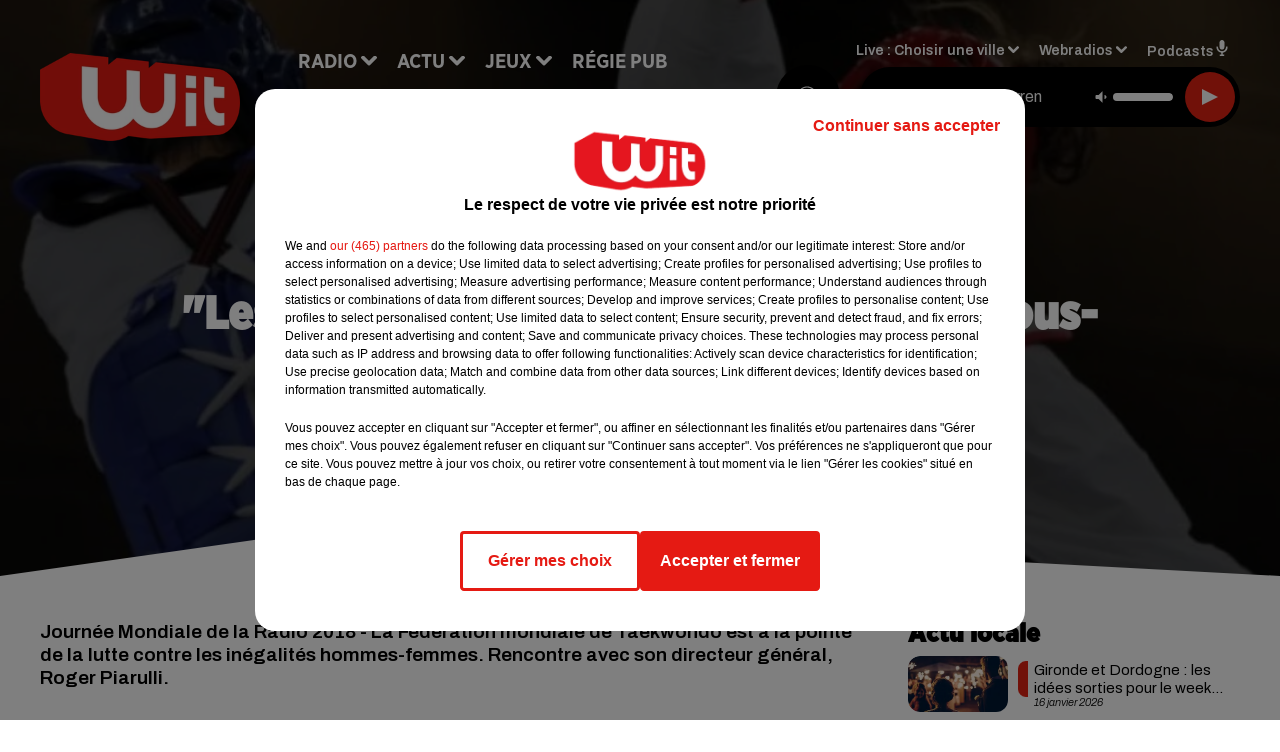

--- FILE ---
content_type: text/html; charset=utf-8
request_url: https://www.witfm.fr/news/les-femmes-aujourd-hui-sont-un-peu-sous-representees-dans-le-sport-4865
body_size: 17861
content:
<!DOCTYPE html><html lang="fr"><head><meta charSet="utf-8"/><meta name="viewport" content="width=device-width,initial-scale=1.0"/><link rel="shortcut icon" type="image/x-icon" href="/favicon.ico"/><link rel="icon" type="image/x-icon" href="/favicon.ico"/><meta name="robots" content="max-snippet:-1, max-image-preview:large, max-video-preview:-1"/><script type="text/javascript" src="https://common.lesindesradios.fr/tc_LesIndesRadios_web_header.js" charSet="utf-8"></script><script type="text/javascript"> 

                    // Environment
                     var tc_vars = new Array();
                     var tc_array_events = new Array();
                     tc_vars["radio_id"] = '';
                    
                     window.tc_vars =
                      {
                        env_template: 'homepage',
                        env_work: 'PROD',
                        env_country: 'FR',
                        env_language: 'FR',
                        env_device: 'd',
                        env_currency: 'EUR',
                        // Website tree structure
                        page_name : "App load",
                        site_Id : 5608,
                        id_container : 'a5cc0b7b-4f9d-4e99-8884-ef2753293aba',
                        user_logged: 'no',
                        user_id: '',
                        user_type: '',
                        user_email: '',
                        radio_id:'',
                        id_reservation: '',
                        type_reservation: '',
                        ville_reservation: '',
                        date_reservation: '',
                        etablissement: '',
                        nom_espace: '',
                        quantite_siege: '',
                        creneau_reservation: '',
                        service_supplementaire: '',
                        unitprice_tf: '',
                        unitprice_ati: '',
                        totalprice_tf: '',
                        totalprice_ati: ''
                      };
                  
                      </script><meta name="description" content="Journée Mondiale de la Radio 2018 - La Fédération mondiale de Taekwondo est à la pointe de la lutte contre les inégalités hommes-femmes. Rencontre avec son directeur général, Roger Piarulli."/><meta name="keywords" content="actu,info,actualité"/><title>&quot;Les femmes, aujourd’hui, sont un peu sous-représentées dans le sport&quot; - WIT FM</title><link href="https://www.witfm.fr/news/les-femmes-aujourd-hui-sont-un-peu-sous-representees-dans-le-sport-4865" rel="canonical"/><meta property="twitter:title" content="&quot;Les femmes, aujourd’hui, sont un peu sous-représentées dans le sport&quot; - WIT FM"/><meta property="og:title" content="&quot;Les femmes, aujourd’hui, sont un peu sous-représentées dans le sport&quot; - WIT FM"/><meta property="og:url" content="https://www.witfm.fr/news/les-femmes-aujourd-hui-sont-un-peu-sous-representees-dans-le-sport-4865"/><meta property="og:description" content="Journée Mondiale de la Radio 2018 - La Fédération mondiale de Taekwondo est à la pointe de la lutte contre les inégalités hommes-femmes. Rencontre avec son directeur général, Roger Piarulli."/><meta property="twitter:description" content="Journée Mondiale de la Radio 2018 - La Fédération mondiale de Taekwondo est à la pointe de la lutte contre les inégalités hommes-femmes. Rencontre avec son directeur général, Roger Piarulli."/><meta property="twitter:card" content="summary"/><meta property="og:type" content="article"/><meta property="twitter:image:alt" content=""/><meta property="og:image:alt" content=""/><meta property="twitter:image" content="https://medias.lesindesradios.fr/t:app(web)/t:r(unknown)/filters:format(jpeg)/radios/witfm/importrk/news/original/4865.jpeg"/><meta property="og:image" content="https://medias.lesindesradios.fr/t:app(web)/t:r(unknown)/filters:format(jpeg)/radios/witfm/importrk/news/original/4865.jpeg"/><meta name="og:image:width" content="444"/><meta name="next-head-count" content="17"/><link rel="stylesheet" type="text/css" href="/css/Statics2.css"/><link rel="stylesheet" type="text/css" href="/css/swiper-bundle.min.css"/><link href="/dynamics/8c52g1240/styles.css" rel="stylesheet" media="all"/><script>var apidata = {"radio":{"alias":"witfm","atId":628605,"background":null,"favicon":"https://bocir-medias-prod.s3.fr-par.scw.cloud/radios/witfm/images/favicon.ico","fixedPlayer":false,"id":"zonU3n4cTN","logoPosition":null,"maintenance":false,"metaDescription":"Site officiel de la radio Wit Fm. Ici c'est Wit Fm à Bordeaux, en Gironde et Nouvelle-Aquitaine. Écoutez la radio, nos webradios, podcasts, actu ...","name":"WIT FM","neoWinnerData":{"stationName":"WITAGENTBDX"},"pages":{"archive":"gnMFPDS8lA","lateralMenu":null,"playerExterne":"jSntIeMP1N","siteMap":"dSHuKhH6MT"},"playerPosition":["header","footer"],"primaryHost":"www.witfm.fr","radioFooterLogo":"https://bocir-medias-prod.s3.fr-par.scw.cloud/radios/witfm/images/footerLogo_J142Fb4Z97.png","radioLogo":"https://bocir-medias-prod.s3.fr-par.scw.cloud/radios/witfm/images/logo_zEP0iiF4US.png","robotsUrl":"https://www.witfm.fr/sitemap.xml\n","structure":{"header":{"logo":"left","menuHasRadios":null,"menuSide":"left","minimized":{"active":true,"onScroll":true},"sticky":true},"player":{"bottom":{"active":false,"hasBroadcast":false,"hideOnScroll":null,"sticky":true},"externalParameters":{"active":false,"size":{"height":null,"type":"medium","width":null},"title":null,"type":"newPage"},"hasDetails":false,"top":{"active":true,"simpleButtons":false}},"radioGroup":null,"rossel":null},"theme":{"blockTitleFont":"gothamNarrowUltra","darkColors":{"background":"#000000","muted":"#000000","text":"#ffffff"},"darkMode":false,"fontSizes":{"desktop":{"blockTitle":"2.6rem","chapo":"1.6rem","title":"4.6rem"},"mobile":{"blockTitle":"1.8rem","chapo":"1.6rem","title":"3.6rem"}},"footer":{"footerRadiosColor":null,"mainMenu":{"font":"gothamNarrow","fontSizes":{"desktop":"2rem","mobile":"2rem"},"italic":false,"menuColor":{"activeColor":"#e42313","arrowColor":"#6b6b6b","hoverColor":"#e42313","mainColor":"#ffffff"}},"secondMenu":{"font":"gothamNarrowBook","fontSizes":{"desktop":"1.5rem","mobile":"1.5rem"},"italic":false,"menuColor":{"activeColor":null,"arrowColor":null,"hoverColor":"#ffffff","mainColor":"#ffffff"}}},"footerColors":{"background":"#e42313","muted":"#ffffff","text":"#ffffff"},"header":{"color":"#e5e5e5","menu":{"font":"gothamNarrow","fontSizes":{"desktop":"2rem","mobile":"2rem"},"italic":false,"menuColor":{"activeColor":"#e42313","arrowColor":"#ffffff","hoverColor":"#e42313","mainColor":"#000000"}},"splitLine":{"active":true,"color":"#e5e5e5","fullWidth":false}},"homepageFontSizes":{"desktop":{"blockTitle":"6rem","chapo":null,"title":"17rem"},"mobile":{"blockTitle":"3.6rem","chapo":null,"title":"3.6rem"}},"italicTitles":false,"lightColors":{"background":"#ffffff","muted":"#000000","text":"#000000"},"mainColor":"#000000","mainFont":"archivo","player":{"artistParameters":{"color":"#ffffff","font":"archivo","fontSize":"1.6rem"},"bar":{"color":"#e42313","opacity":100},"mainColor":"#000000","titleParameters":{"color":"#ffffff","font":"archivo","fontSize":"1.4rem"}},"readMore":null,"readMoreFont":"gothamNarrow","rossel":{"button":null,"footer":null,"header":null,"heading":null,"separator":null,"thumbnail":{"borderBottom":null,"borderBottomColor":null,"fullWidth":null,"leadAnimation":null,"titleUnderline":null,"titleUnderlineColors":null,"zoom":true}},"separators":{"contentPageSeparator":{"desktopImage":{"mediaId":"vy0BCOOaNl","mediaUrl":"https://medias.lesindesradios.fr/fit-in/1440x2000//medias/Vsj0LZpM34/image/witfm_page_desktop1753260854505.svg"},"mobileImage":{"mediaId":"zPWx1FL10f","mediaUrl":"https://medias.lesindesradios.fr/fit-in/1440x2000//medias/Vsj0LZpM34/image/witfm_page_mobile1753450056884.svg"}},"footerSeparator":{"desktopImage":{"mediaId":"xEZ55KT8hF","mediaUrl":"https://medias.lesindesradios.fr/fit-in/1440x2000//medias/Vsj0LZpM34/image/witfm_footer_desktop1753260820565.svg"},"mobileImage":{"mediaId":"LnP2KF2mEo","mediaUrl":"https://medias.lesindesradios.fr/fit-in/1440x2000//medias/Vsj0LZpM34/image/witfm_footer_mobile1753260839521.svg"}},"homepageSeparator":{"desktopImage":{"mediaId":"Bq3znwbuaC","mediaUrl":"https://medias.lesindesradios.fr/fit-in/1440x2000//medias/Vsj0LZpM34/image/witfm_accueil_desktop1753260761356.svg"},"mobileBackwardImage":{"mediaId":"Ccar81pwwi","mediaUrl":"https://medias.lesindesradios.fr/fit-in/1440x2000//medias/Vsj0LZpM34/image/witfm_accueil_mobile_arriere_plan1753260780141.svg"},"mobileImage":{"mediaId":"qrVEJjTAHs","mediaUrl":"https://medias.lesindesradios.fr/fit-in/1440x2000//medias/Vsj0LZpM34/image/witfm_accueil_mobile1753281622830.svg"}}},"thumbnailBadgeFont":"gothamNarrow","thumbnailChipColor":"#e42313","thumbnailResumeFont":"archivo","titlesFont":"gothamNarrowBlack","titlesFontHomepage":"futura","useMainColorForTitles":false},"timeZone":"Europe/Paris","titreSite":"Ici c'est Wit FM !","ts":"8c52g1240","urls":{"appstore":"https://itunes.apple.com/fr/app/wit/id335004239?mt=8","facebook":"https://www.facebook.com/lapagewit","instagram":"https://www.instagram.com/wit_fm","playstore":"https://play.google.com/store/apps/details?id=com.starfm.app.wit&hl=fr_FR","twitter":"https://twitter.com/witfm","youtube":""}},"menuMain":{"id":"6tYZ1zXDaU","items":[{"id":"cm37mEmuuG","label":"À gagner sur Wit FM","parentId":"6ufpf5yU2U","target":"/jeux-en-cours/1"},{"id":"JG17pI8OHN","label":"Retrouver un titre","parentId":"tFHScfUqmk","target":"/retrouver-un-titre"},{"id":"IJWmcbt4Ex","label":"Comment nous écouter","parentId":"tFHScfUqmk","target":"/frequences-fm-dab-appli-mobile"},{"id":"tFHScfUqmk","label":"Radio","parentId":null,"target":"#"},{"id":"EES635pphL","label":"Actu","parentId":null,"target":"#"},{"id":"Gdw0NlD3pv","label":"Actu locale","parentId":"EES635pphL","target":"/actu-locale/1"},{"id":"NYNz3BB5sm","label":"Clubs partenaires","parentId":"6ufpf5yU2U","target":"/jeux-partenaires/1"},{"id":"FPOdnmsj2B","label":"Règlement des jeux ","parentId":"6ufpf5yU2U","target":"/reglements"},{"id":"h1ZsWXj2bz","label":"Émissions","parentId":"tFHScfUqmk","target":"/emissions/1"},{"id":"6ufpf5yU2U","label":"Jeux","parentId":null,"target":"/jeux-en-cours/1"},{"id":"aB065MNvmF","label":"Régie Pub","parentId":null,"target":"/contact-regie"},{"id":"uyZbilvnBU","label":"Contact","parentId":null,"target":"/contact"},{"id":"AEQxuIMQwD","label":"Musique","parentId":"EES635pphL","target":"/musique/1"},{"id":"bmCbWYn3hN","label":"Actu positive","parentId":"EES635pphL","target":"/actu-positive/1"},{"id":"FC0gZcWFqC","label":"Fil info","parentId":"EES635pphL","target":"/fil-info/1"},{"id":"eOyk4w8HYa","label":"Partenariats","parentId":"EES635pphL","target":"/evenements-a-venir/1"}],"menuType":"MAIN"},"menuFooter":{"id":"uijizdWjtl","items":[{"id":"vBIcbvm2g4","label":"Mentions légales","parentId":null,"target":"/mentions-legales"},{"id":"srN5qx4K3d","label":"Règlements des jeux","parentId":null,"target":"/reglements"},{"id":"DKqE0JnIz7","label":"Notice d’information RGPD","parentId":null,"target":"/rgpd"},{"id":"LqHzRycxYt","label":"Plan du site","parentId":null,"target":"/plan-du-site"}],"menuType":"FOOTER"},"mode":"light","ENDPOINT":"/graphql","zones":[{"group":null,"id":"lkZRV63X6h","label":"Choisir une ville","stream":{"altCover":"https://bocir-medias-prod.s3.fr-par.scw.cloud/radios/witfm/radiostream/p1T2uH2K6r/altCover_2I9nPYkqC7.jpeg","bd":"https://streams.lesindesradios.fr/play/radios/witfm/p1T2uH2K6r/any/60/rjhgl.TfMcFM3gh7AE1F0FlJ5I4VNiIPzfrq0yU5X4KCPULWM%3D?format=sd","displayOnWebsite":true,"geofootprint":"44.53328260344534 -1.2544579378491627, 44.640866569231996 -0.5842919222241627, 44.72874170572086 -0.2629418245679127, 44.94298640227941 0.4703955777758573, 45.06921112838071 0.8384375699633573, 45.20676953567417 0.9016089566821073, 45.2899182081465 0.8439307340258573, 45.31889492368698 0.5747656949633573, 45.363297121075966 -0.5485863558178927, 45.40959272292915 -1.1583275667553927, 44.53328260344534 -1.2544579378491627","hasStartOver":false,"hd":"https://streams.lesindesradios.fr/play/radios/witfm/p1T2uH2K6r/any/60/rjhgl.TfMcFM3gh7AE1F0FlJ5I4VNiIPzfrq0yU5X4KCPULWM%3D?format=hd","hls":"https://streams.lesindesradios.fr/play/radios/witfm/p1T2uH2K6r/any/60/rjhgl.TfMcFM3gh7AE1F0FlJ5I4VNiIPzfrq0yU5X4KCPULWM%3D?format=hls","id":"p1T2uH2K6r","idMds":"2453443399508820009","imageUrl":"https://bocir-medias-prod.s3.fr-par.scw.cloud/radios/witfm/radiostream/p1T2uH2K6r/vignette_ikQ2UWNB1n.jpeg","label":"Wit Fm","parentId":null,"streamFormat":"Hd","type":"RADIO"}},{"group":null,"id":"Ggzi0Jdi9K","label":"Arcachon","stream":{"altCover":"https://bocir-medias-prod.s3.fr-par.scw.cloud/radios/witfm/radiostream/xZ4hjdJwoj/altCover_Wzm1AQ979q.jpeg","bd":"https://streams.lesindesradios.fr/play/radios/witfm/xZ4hjdJwoj/any/60/rjhgl.9eagBbUyiID2IF1q78DaQtwhRSuIjNtWeHkn3G2Pr1w%3D?format=sd","displayOnWebsite":true,"geofootprint":"44.53328260344534 -1.2544579378491627, 44.640866569231996 -0.5842919222241627, 44.72874170572086 -0.2629418245679127, 44.94298640227941 0.4703955777758573, 45.06921112838071 0.8384375699633573, 45.20676953567417 0.9016089566821073, 45.2899182081465 0.8439307340258573, 45.31889492368698 0.5747656949633573, 45.363297121075966 -0.5485863558178927, 45.40959272292915 -1.1583275667553927, 44.53328260344534 -1.2544579378491627","hasStartOver":false,"hd":"https://streams.lesindesradios.fr/play/radios/witfm/xZ4hjdJwoj/any/60/rjhgl.9eagBbUyiID2IF1q78DaQtwhRSuIjNtWeHkn3G2Pr1w%3D?format=hd","hls":"https://streams.lesindesradios.fr/play/radios/witfm/xZ4hjdJwoj/any/60/rjhgl.9eagBbUyiID2IF1q78DaQtwhRSuIjNtWeHkn3G2Pr1w%3D?format=hls","id":"xZ4hjdJwoj","idMds":"2453443399508820009","imageUrl":"https://bocir-medias-prod.s3.fr-par.scw.cloud/radios/witfm/radiostream/xZ4hjdJwoj/vignette_3NCPu3BYWh.jpeg","label":"Wit Fm Arcachon","parentId":"p1T2uH2K6r","streamFormat":"Hd","type":"RADIO"}},{"group":null,"id":"VYMJ7ueKgp","label":"Bordeaux","stream":{"altCover":"https://bocir-medias-prod.s3.fr-par.scw.cloud/radios/witfm/radiostream/p1T2uH2K6r/altCover_2I9nPYkqC7.jpeg","bd":"https://streams.lesindesradios.fr/play/radios/witfm/p1T2uH2K6r/any/60/rjhgl.TfMcFM3gh7AE1F0FlJ5I4VNiIPzfrq0yU5X4KCPULWM%3D?format=sd","displayOnWebsite":true,"geofootprint":"44.53328260344534 -1.2544579378491627, 44.640866569231996 -0.5842919222241627, 44.72874170572086 -0.2629418245679127, 44.94298640227941 0.4703955777758573, 45.06921112838071 0.8384375699633573, 45.20676953567417 0.9016089566821073, 45.2899182081465 0.8439307340258573, 45.31889492368698 0.5747656949633573, 45.363297121075966 -0.5485863558178927, 45.40959272292915 -1.1583275667553927, 44.53328260344534 -1.2544579378491627","hasStartOver":false,"hd":"https://streams.lesindesradios.fr/play/radios/witfm/p1T2uH2K6r/any/60/rjhgl.TfMcFM3gh7AE1F0FlJ5I4VNiIPzfrq0yU5X4KCPULWM%3D?format=hd","hls":"https://streams.lesindesradios.fr/play/radios/witfm/p1T2uH2K6r/any/60/rjhgl.TfMcFM3gh7AE1F0FlJ5I4VNiIPzfrq0yU5X4KCPULWM%3D?format=hls","id":"p1T2uH2K6r","idMds":"2453443399508820009","imageUrl":"https://bocir-medias-prod.s3.fr-par.scw.cloud/radios/witfm/radiostream/p1T2uH2K6r/vignette_ikQ2UWNB1n.jpeg","label":"Wit Fm","parentId":null,"streamFormat":"Hd","type":"RADIO"}},{"group":null,"id":"5mmxkPvm0t","label":"Périgueux","stream":{"altCover":"https://bocir-medias-prod.s3.fr-par.scw.cloud/radios/witfm/radiostream/1yNQToCUVL/altCover_MmZHkHzXkS.jpeg","bd":"https://streams.lesindesradios.fr/play/radios/witfm/1yNQToCUVL/any/60/rjhgl.izbVaMcxHEbRmVVQxAmViI0douIZBfLARSs3TZrRI%2BQ%3D?format=sd","displayOnWebsite":true,"geofootprint":"44.53328260344534 -1.2544579378491627, 44.640866569231996 -0.5842919222241627, 44.72874170572086 -0.2629418245679127, 44.94298640227941 0.4703955777758573, 45.06921112838071 0.8384375699633573, 45.20676953567417 0.9016089566821073, 45.2899182081465 0.8439307340258573, 45.31889492368698 0.5747656949633573, 45.363297121075966 -0.5485863558178927, 45.40959272292915 -1.1583275667553927, 44.53328260344534 -1.2544579378491627","hasStartOver":false,"hd":"https://streams.lesindesradios.fr/play/radios/witfm/1yNQToCUVL/any/60/rjhgl.izbVaMcxHEbRmVVQxAmViI0douIZBfLARSs3TZrRI%2BQ%3D?format=hd","hls":"https://streams.lesindesradios.fr/play/radios/witfm/1yNQToCUVL/any/60/rjhgl.izbVaMcxHEbRmVVQxAmViI0douIZBfLARSs3TZrRI%2BQ%3D?format=hls","id":"1yNQToCUVL","idMds":"2453443399508820009","imageUrl":"https://bocir-medias-prod.s3.fr-par.scw.cloud/radios/witfm/radiostream/1yNQToCUVL/vignette_JicrKwLEPu.jpeg","label":"Wit Fm Périgueux","parentId":"p1T2uH2K6r","streamFormat":"Hd","type":"RADIO"}}],"webradios":[{"altCover":"https://bocir-medias-prod.s3.fr-par.scw.cloud/radios/witfm/radiostream/LNmXUgH5PE/altCover_0WoGNoLqAw.jpeg","bd":"https://streams.lesindesradios.fr/play/radios/witfm/LNmXUgH5PE/any/60/rjhgl.%2Bag0BqakZSGJGXbg9KVSs0LgoFWrHhrAWcCTfHecaYI%3D?format=sd","displayOnWebsite":true,"geofootprint":null,"hasStartOver":false,"hd":"https://streams.lesindesradios.fr/play/radios/witfm/LNmXUgH5PE/any/60/rjhgl.%2Bag0BqakZSGJGXbg9KVSs0LgoFWrHhrAWcCTfHecaYI%3D?format=hd","hls":"https://streams.lesindesradios.fr/play/radios/witfm/LNmXUgH5PE/any/60/rjhgl.%2Bag0BqakZSGJGXbg9KVSs0LgoFWrHhrAWcCTfHecaYI%3D?format=hls","id":"LNmXUgH5PE","idMds":"3202359450568621736","imageUrl":"https://bocir-medias-prod.s3.fr-par.scw.cloud/radios/witfm/radiostream/LNmXUgH5PE/vignette_li8o5tmKVX.jpeg","label":"Wit Fm 80's","streamFormat":"Hd","type":"WEBRADIO"},{"altCover":"https://bocir-medias-prod.s3.fr-par.scw.cloud/radios/witfm/radiostream/MpPKeJogli/altCover_26ZYNPNFWc.jpeg","bd":"https://streams.lesindesradios.fr/play/radios/witfm/MpPKeJogli/any/60/rjhgl.FC%2BJi%2FGZk57nPrq6hmhSaXcbgxqhOqHpNrXdJjJx7bk%3D?format=sd","displayOnWebsite":true,"geofootprint":"","hasStartOver":false,"hd":"https://streams.lesindesradios.fr/play/radios/witfm/MpPKeJogli/any/60/rjhgl.FC%2BJi%2FGZk57nPrq6hmhSaXcbgxqhOqHpNrXdJjJx7bk%3D?format=hd","hls":"https://streams.lesindesradios.fr/play/radios/witfm/MpPKeJogli/any/60/rjhgl.FC%2BJi%2FGZk57nPrq6hmhSaXcbgxqhOqHpNrXdJjJx7bk%3D?format=hls","id":"MpPKeJogli","idMds":"3202359450568621778","imageUrl":"https://bocir-medias-prod.s3.fr-par.scw.cloud/radios/witfm/radiostream/MpPKeJogli/vignette_dO0w5D7MgI.jpeg","label":"Wit Fm 90's","streamFormat":"Hd","type":"WEBRADIO"},{"altCover":"https://bocir-medias-prod.s3.fr-par.scw.cloud/radios/witfm/radiostream/lNx1QSSbtx/altCover_KOhsyqEQK9.jpeg","bd":"https://streams.lesindesradios.fr/play/radios/witfm/lNx1QSSbtx/any/60/rjhgl.tEMbYIgDHBFus3N8k8GlBLVk6yQorDSjLS8zew4bD7I%3D?format=sd","displayOnWebsite":true,"geofootprint":null,"hasStartOver":false,"hd":"https://streams.lesindesradios.fr/play/radios/witfm/lNx1QSSbtx/any/60/rjhgl.tEMbYIgDHBFus3N8k8GlBLVk6yQorDSjLS8zew4bD7I%3D?format=hd","hls":"https://streams.lesindesradios.fr/play/radios/witfm/lNx1QSSbtx/any/60/rjhgl.tEMbYIgDHBFus3N8k8GlBLVk6yQorDSjLS8zew4bD7I%3D?format=hls","id":"lNx1QSSbtx","idMds":"3202359450568621815","imageUrl":"https://bocir-medias-prod.s3.fr-par.scw.cloud/radios/witfm/radiostream/lNx1QSSbtx/vignette_GbvKAg1YEc.jpeg","label":"Wit Fm 2000","streamFormat":"Hd","type":"WEBRADIO"},{"altCover":"https://bocir-medias-prod.s3.fr-par.scw.cloud/radios/witfm/radiostream/OdD0onszmx/altCover_n3RkUQNP8R.jpeg","bd":"https://streams.lesindesradios.fr/play/radios/witfm/OdD0onszmx/any/60/rjhgl.8f4l3Uhsf%2FG3avICaPTnXWZoVY4liM2nE4LwidrYdhU%3D?format=sd","displayOnWebsite":true,"geofootprint":null,"hasStartOver":false,"hd":"https://streams.lesindesradios.fr/play/radios/witfm/OdD0onszmx/any/60/rjhgl.8f4l3Uhsf%2FG3avICaPTnXWZoVY4liM2nE4LwidrYdhU%3D?format=hd","hls":"https://streams.lesindesradios.fr/play/radios/witfm/OdD0onszmx/any/60/rjhgl.8f4l3Uhsf%2FG3avICaPTnXWZoVY4liM2nE4LwidrYdhU%3D?format=hls","id":"OdD0onszmx","idMds":"3202359450568622118","imageUrl":"https://bocir-medias-prod.s3.fr-par.scw.cloud/radios/witfm/radiostream/OdD0onszmx/vignette_8hCHg4Xn3m.jpeg","label":"Wit Fm @Work","streamFormat":"Hd","type":"WEBRADIO"},{"altCover":"https://bocir-medias-prod.s3.fr-par.scw.cloud/radios/witfm/radiostream/QUzNmvWBcc/altCover_u3K5YRXHMh.jpeg","bd":"https://streams.lesindesradios.fr/play/radios/witfm/QUzNmvWBcc/any/60/rjhgl.33fuD%2BcBrk8Fp9XHKRrYhhkD4I585F%2Fb6KyXfJkRC38%3D?format=sd","displayOnWebsite":true,"geofootprint":null,"hasStartOver":false,"hd":"https://streams.lesindesradios.fr/play/radios/witfm/QUzNmvWBcc/any/60/rjhgl.33fuD%2BcBrk8Fp9XHKRrYhhkD4I585F%2Fb6KyXfJkRC38%3D?format=hd","hls":"https://streams.lesindesradios.fr/play/radios/witfm/QUzNmvWBcc/any/60/rjhgl.33fuD%2BcBrk8Fp9XHKRrYhhkD4I585F%2Fb6KyXfJkRC38%3D?format=hls","id":"QUzNmvWBcc","idMds":"3202359450568621857","imageUrl":"https://bocir-medias-prod.s3.fr-par.scw.cloud/radios/witfm/radiostream/QUzNmvWBcc/vignette_bANXlmEWTF.jpeg","label":"Wit Fm Club","streamFormat":"Hd","type":"WEBRADIO"},{"altCover":"https://bocir-medias-prod.s3.fr-par.scw.cloud/radios/witfm/radiostream/rO3XPYY6xt/altCover_7oikzURczM.jpeg","bd":"https://streams.lesindesradios.fr/play/radios/witfm/rO3XPYY6xt/any/60/rjhgl.2wBgi%2BvXrYZulXILLwIlkM%2FO5IOhJjTL4YkCuIM7xFo%3D?format=sd","displayOnWebsite":true,"geofootprint":null,"hasStartOver":false,"hd":"https://streams.lesindesradios.fr/play/radios/witfm/rO3XPYY6xt/any/60/rjhgl.2wBgi%2BvXrYZulXILLwIlkM%2FO5IOhJjTL4YkCuIM7xFo%3D?format=hd","hls":"https://streams.lesindesradios.fr/play/radios/witfm/rO3XPYY6xt/any/60/rjhgl.2wBgi%2BvXrYZulXILLwIlkM%2FO5IOhJjTL4YkCuIM7xFo%3D?format=hls","id":"rO3XPYY6xt","idMds":"3554890196675908324","imageUrl":"https://bocir-medias-prod.s3.fr-par.scw.cloud/radios/witfm/radiostream/rO3XPYY6xt/vignette_wtgbTxTbHk.jpeg","label":"Wit Fm En Français","streamFormat":"Hd","type":"WEBRADIO"},{"altCover":"https://bocir-medias-prod.s3.fr-par.scw.cloud/radios/witfm/radiostream/NRsshG5aI3/altCover_ZlYraNFwMP.jpeg","bd":"https://streams.lesindesradios.fr/play/radios/witfm/NRsshG5aI3/any/60/rjhgl.Qof7TsZnuO6S80fNOtiDwd2AiHb6c8nkCPT2l%2FGBX0c%3D?format=sd","displayOnWebsite":true,"geofootprint":null,"hasStartOver":false,"hd":"https://streams.lesindesradios.fr/play/radios/witfm/NRsshG5aI3/any/60/rjhgl.Qof7TsZnuO6S80fNOtiDwd2AiHb6c8nkCPT2l%2FGBX0c%3D?format=hd","hls":"https://streams.lesindesradios.fr/play/radios/witfm/NRsshG5aI3/any/60/rjhgl.Qof7TsZnuO6S80fNOtiDwd2AiHb6c8nkCPT2l%2FGBX0c%3D?format=hls","id":"NRsshG5aI3","idMds":"3202359450568621997","imageUrl":"https://bocir-medias-prod.s3.fr-par.scw.cloud/radios/witfm/radiostream/NRsshG5aI3/vignette_ZSz2XP0qyH.jpeg","label":"Wit Fm Lounge","streamFormat":"Hd","type":"WEBRADIO"},{"altCover":"https://bocir-medias-prod.s3.fr-par.scw.cloud/radios/witfm/radiostream/JcNk2bUWxu/altCover_D6Csu6t8Gs.jpeg","bd":"https://streams.lesindesradios.fr/play/radios/witfm/JcNk2bUWxu/any/60/rjhgl.kA7KSJTvrEsOEokoN3i4wBD2Q8NYmN7CX9LOLScJXfs%3D?format=sd","displayOnWebsite":true,"geofootprint":null,"hasStartOver":false,"hd":"https://streams.lesindesradios.fr/play/radios/witfm/JcNk2bUWxu/any/60/rjhgl.kA7KSJTvrEsOEokoN3i4wBD2Q8NYmN7CX9LOLScJXfs%3D?format=hd","hls":"https://streams.lesindesradios.fr/play/radios/witfm/JcNk2bUWxu/any/60/rjhgl.kA7KSJTvrEsOEokoN3i4wBD2Q8NYmN7CX9LOLScJXfs%3D?format=hls","id":"JcNk2bUWxu","idMds":"3202359450568622034","imageUrl":"https://bocir-medias-prod.s3.fr-par.scw.cloud/radios/witfm/radiostream/JcNk2bUWxu/vignette_JhkvC1VODX.jpeg","label":"Wit Fm Love","streamFormat":"Hd","type":"WEBRADIO"}],"radiostreams":[{"altCover":"https://bocir-medias-prod.s3.fr-par.scw.cloud/radios/witfm/radiostream/p1T2uH2K6r/altCover_2I9nPYkqC7.jpeg","bd":"https://streams.lesindesradios.fr/play/radios/witfm/p1T2uH2K6r/any/60/rjhgl.TfMcFM3gh7AE1F0FlJ5I4VNiIPzfrq0yU5X4KCPULWM%3D?format=sd","displayOnWebsite":true,"geofootprint":"44.53328260344534 -1.2544579378491627, 44.640866569231996 -0.5842919222241627, 44.72874170572086 -0.2629418245679127, 44.94298640227941 0.4703955777758573, 45.06921112838071 0.8384375699633573, 45.20676953567417 0.9016089566821073, 45.2899182081465 0.8439307340258573, 45.31889492368698 0.5747656949633573, 45.363297121075966 -0.5485863558178927, 45.40959272292915 -1.1583275667553927, 44.53328260344534 -1.2544579378491627","hasStartOver":false,"hd":"https://streams.lesindesradios.fr/play/radios/witfm/p1T2uH2K6r/any/60/rjhgl.TfMcFM3gh7AE1F0FlJ5I4VNiIPzfrq0yU5X4KCPULWM%3D?format=hd","hls":"https://streams.lesindesradios.fr/play/radios/witfm/p1T2uH2K6r/any/60/rjhgl.TfMcFM3gh7AE1F0FlJ5I4VNiIPzfrq0yU5X4KCPULWM%3D?format=hls","id":"p1T2uH2K6r","idMds":"2453443399508820009","imageUrl":"https://bocir-medias-prod.s3.fr-par.scw.cloud/radios/witfm/radiostream/p1T2uH2K6r/vignette_ikQ2UWNB1n.jpeg","label":"Wit Fm","parentId":null,"streamFormat":"Hd","type":"RADIO"},{"altCover":"https://bocir-medias-prod.s3.fr-par.scw.cloud/radios/witfm/radiostream/xZ4hjdJwoj/altCover_Wzm1AQ979q.jpeg","bd":"https://streams.lesindesradios.fr/play/radios/witfm/xZ4hjdJwoj/any/60/rjhgl.9eagBbUyiID2IF1q78DaQtwhRSuIjNtWeHkn3G2Pr1w%3D?format=sd","displayOnWebsite":true,"geofootprint":"44.53328260344534 -1.2544579378491627, 44.640866569231996 -0.5842919222241627, 44.72874170572086 -0.2629418245679127, 44.94298640227941 0.4703955777758573, 45.06921112838071 0.8384375699633573, 45.20676953567417 0.9016089566821073, 45.2899182081465 0.8439307340258573, 45.31889492368698 0.5747656949633573, 45.363297121075966 -0.5485863558178927, 45.40959272292915 -1.1583275667553927, 44.53328260344534 -1.2544579378491627","hasStartOver":false,"hd":"https://streams.lesindesradios.fr/play/radios/witfm/xZ4hjdJwoj/any/60/rjhgl.9eagBbUyiID2IF1q78DaQtwhRSuIjNtWeHkn3G2Pr1w%3D?format=hd","hls":"https://streams.lesindesradios.fr/play/radios/witfm/xZ4hjdJwoj/any/60/rjhgl.9eagBbUyiID2IF1q78DaQtwhRSuIjNtWeHkn3G2Pr1w%3D?format=hls","id":"xZ4hjdJwoj","idMds":"2453443399508820009","imageUrl":"https://bocir-medias-prod.s3.fr-par.scw.cloud/radios/witfm/radiostream/xZ4hjdJwoj/vignette_3NCPu3BYWh.jpeg","label":"Wit Fm Arcachon","parentId":"p1T2uH2K6r","streamFormat":"Hd","type":"RADIO"},{"altCover":"https://bocir-medias-prod.s3.fr-par.scw.cloud/radios/witfm/radiostream/1yNQToCUVL/altCover_MmZHkHzXkS.jpeg","bd":"https://streams.lesindesradios.fr/play/radios/witfm/1yNQToCUVL/any/60/rjhgl.izbVaMcxHEbRmVVQxAmViI0douIZBfLARSs3TZrRI%2BQ%3D?format=sd","displayOnWebsite":true,"geofootprint":"44.53328260344534 -1.2544579378491627, 44.640866569231996 -0.5842919222241627, 44.72874170572086 -0.2629418245679127, 44.94298640227941 0.4703955777758573, 45.06921112838071 0.8384375699633573, 45.20676953567417 0.9016089566821073, 45.2899182081465 0.8439307340258573, 45.31889492368698 0.5747656949633573, 45.363297121075966 -0.5485863558178927, 45.40959272292915 -1.1583275667553927, 44.53328260344534 -1.2544579378491627","hasStartOver":false,"hd":"https://streams.lesindesradios.fr/play/radios/witfm/1yNQToCUVL/any/60/rjhgl.izbVaMcxHEbRmVVQxAmViI0douIZBfLARSs3TZrRI%2BQ%3D?format=hd","hls":"https://streams.lesindesradios.fr/play/radios/witfm/1yNQToCUVL/any/60/rjhgl.izbVaMcxHEbRmVVQxAmViI0douIZBfLARSs3TZrRI%2BQ%3D?format=hls","id":"1yNQToCUVL","idMds":"2453443399508820009","imageUrl":"https://bocir-medias-prod.s3.fr-par.scw.cloud/radios/witfm/radiostream/1yNQToCUVL/vignette_JicrKwLEPu.jpeg","label":"Wit Fm Périgueux","parentId":"p1T2uH2K6r","streamFormat":"Hd","type":"RADIO"}],"podcastsLink":"/les-podcasts-wit-fm","playerExterne":"/player","images":{"from":["https://bocir-prod-bucket","https://bocir-medias-prod"],"to":"https://medias.lesindesradios.fr"},"taggingData":{"radioIdCmp":628605,"headerCmp":"https://common.lesindesradios.fr/tc_LesIndesRadios_web_header.js","bodyCmp":"https://common.lesindesradios.fr/tc_LesIndesRadios_web_body.js","scriptCmp":null},"eventTypes":[{"id":"2vrkFGibaz","name":"Festival"},{"id":"aJ12q7gGN4","name":"Salon/Foire"},{"id":"AnrKnnsvFK","name":"Matchs Sportifs"},{"id":"bSfTbDV5PT","name":"Autre"},{"id":"CSGjqBRjRT","name":"Sport"},{"id":"F8vnMfo2w0","name":"Loto"},{"id":"fHL3OXAeKc","name":"Théâtre"},{"id":"h6QtWFmvTg","name":"Exposition"},{"id":"iZLWZswuHl","name":"Rallies"},{"id":"kd5nt1GhGw","name":"Kermesse"},{"id":"Ktk85c2Pgt","name":"Fête"},{"id":"kVSs4cI5Qv","name":"Défilé de mode"},{"id":"Nbyg2ko8dZ","name":"Brocante"},{"id":"nKvE4LPZvK","name":"Ateliers"},{"id":"oexf66jvgE","name":"Foires"},{"id":"r5ifJ78YOQ","name":"Concert"},{"id":"UGyjJA4qz1","name":"Courses pédestres"},{"id":"wk9Yu07DfH","name":"Conférences"}]};
</script><noscript data-n-css=""></noscript><script defer="" nomodule="" src="/_next/static/chunks/polyfills-c67a75d1b6f99dc8.js"></script><script src="/_next/static/chunks/webpack-74d3eef7a263d7ef.js" defer=""></script><script src="/_next/static/chunks/framework-03cd576e71e4cd66.js" defer=""></script><script src="/_next/static/chunks/main-d2ba44903cd47711.js" defer=""></script><script src="/_next/static/chunks/pages/_app-5f12e306fee38723.js" defer=""></script><script src="/_next/static/chunks/pages/%5B%5B...proxy+%5D%5D-7891cb9699c51b1e.js" defer=""></script><script src="/_next/static/b9FTfb_5NFVITgSEsAIsy/_buildManifest.js" defer=""></script><script src="/_next/static/b9FTfb_5NFVITgSEsAIsy/_ssgManifest.js" defer=""></script></head><body class="mode--light"><iframe id="iframe-connect" style="display:none"></iframe><script type="text/javascript"> 
                    // Environment
                     var tc_vars = new Array();
                     tc_vars["radio_id"] = '';
                   </script><div id="__next"><div class="Global media-max-height-lg"><header class="Header  bg--header 
    
    
    
    HasSeparator
    IsFixed
    
    
    
    
    
    
    
    HasPlayer
    
  " id="Header"><div class="container"><div class="HeaderContainer  CustomHeader "><div class="HeaderLeftElements"><a class="HeaderLogo" href="/"><span class="logo" style="cursor:pointer"><img src="https://medias.lesindesradios.fr/t:app(web)/t:r(unknown)/fit-in/300x2000/filters:format(webp)/filters:quality(100)/radios/witfm/images/logo_zEP0iiF4US.png" alt="logo"/></span></a><div class="HeaderToggler"><button type="button" class="btn"><i class="icon"><svg version="1.1" xmlns="http://www.w3.org/2000/svg" xmlns:xlink="http://www.w3.org/1999/xlink" class="menu" x="0px" y="0px" viewBox="0 0 20 20" xml:space="preserve"><path d="M0,16v-2h20v2H0z M0,11V9h20v2H0z M0,6V4h20v2H0z"></path></svg></i></button></div></div><div class="HeaderNavContainer" id="HeaderNavContainer"><div class="" style="display:flex;flex:1 1 1px;flex-direction:column"><nav class="HeaderNav"><div class="MenuTop"><div class="isNotMobile "><div class="collapseHeader "><ul class="nav"><li class="nav-item dropdown "><a href="#" class="dropdown-toggle nav-link"> <!-- -->Radio</a><div class="dropdown-menu  "><a class="dropdown-item" href="/retrouver-un-titre">Retrouver un titre</a><a class="dropdown-item" href="/frequences-fm-dab-appli-mobile">Comment nous écouter</a><a class="dropdown-item" href="/emissions/1">Émissions</a></div></li><li class="nav-item dropdown "><a href="#" class="dropdown-toggle nav-link"> <!-- -->Actu</a><div class="dropdown-menu  "><a class="dropdown-item" href="/actu-locale/1">Actu locale</a><a class="dropdown-item" href="/musique/1">Musique</a><a class="dropdown-item" href="/actu-positive/1">Actu positive</a><a class="dropdown-item" href="/fil-info/1">Fil info</a><a class="dropdown-item" href="/evenements-a-venir/1">Partenariats</a></div></li><li class="nav-item dropdown "><a href="/jeux-en-cours/1" class="dropdown-toggle nav-link"> <!-- -->Jeux</a><div class="dropdown-menu  "><a class="dropdown-item" href="/jeux-en-cours/1">À gagner sur Wit FM</a><a class="dropdown-item" href="/jeux-partenaires/1">Clubs partenaires</a><a class="dropdown-item" href="/reglements">Règlement des jeux </a></div></li><li class="nav-item "><a class="nav-link" href="/contact-regie"> <!-- -->Régie Pub</a></li><li class="nav-item "><a class="nav-link" href="/contact"> <!-- -->Contact</a></li></ul></div></div></div></nav></div></div><div class="HeaderSearch"><a class="btn 
  
   " aria-label="Rechercher" href="/recherche"><i class="icon"><svg version="1.1" xmlns="http://www.w3.org/2000/svg" xmlns:xlink="http://www.w3.org/1999/xlink" class="search" x="0px" y="0px" viewBox="0 0 20 20" xml:space="preserve"><path d="M17.8,16.4l-2.1-2.1c0,0,0,0-0.1,0c2.1-2.7,1.9-6.7-0.6-9.1c-2.7-2.7-7.2-2.7-9.9,0c-2.7,2.7-2.7,7.2,0,9.9 C6.4,16.3,8.1,17,10,17c1.5,0,3-0.5,4.2-1.4c0,0,0,0,0,0.1l2.1,2.1c0.4,0.4,1,0.4,1.4,0C18.2,17.4,18.2,16.8,17.8,16.4z M5.8,14.2 c-2.3-2.3-2.3-6.1,0-8.5c2.3-2.3,6.1-2.3,8.5,0c2.3,2.3,2.3,6.1,0,8.5C13.1,15.4,11.6,16,10,16C8.4,16,6.9,15.4,5.8,14.2z"></path></svg></i></a></div><div class="HeaderAside group1981"><nav class="HeaderSources"><ul class="nav"><li class="nav-item dropdown "><a href="#" class="dropdown-toggle nav-link">Live : <!-- --> <!-- -->Choisir une ville</a><div class="dropdown-menu  "><button type="button" class="dropdown-item">Choisir une ville</button><button type="button" class="dropdown-item">Arcachon</button><button type="button" class="dropdown-item">Bordeaux</button><button type="button" class="dropdown-item">Périgueux</button></div></li><li class="nav-item dropdown "><a href="#" class="dropdown-toggle nav-link"> <!-- -->Webradios</a><div class="dropdown-menu  "><button type="button" class="dropdown-item">Wit Fm 80&#x27;s</button><button type="button" class="dropdown-item">Wit Fm 90&#x27;s</button><button type="button" class="dropdown-item">Wit Fm 2000</button><button type="button" class="dropdown-item">Wit Fm @Work</button><button type="button" class="dropdown-item">Wit Fm Club</button><button type="button" class="dropdown-item">Wit Fm En Français</button><button type="button" class="dropdown-item">Wit Fm Lounge</button><button type="button" class="dropdown-item">Wit Fm Love</button></div></li><li class="nav-item "><a class="nav-link" href="/les-podcasts-wit-fm"> <!-- -->Podcasts<i class="icon"><svg version="1.1" xmlns="http://www.w3.org/2000/svg" xmlns:xlink="http://www.w3.org/1999/xlink" class="podcast" x="0px" y="0px" viewBox="0 0 20 20" xml:space="preserve"><path d="M11,15.9C11,15.9,11,16,11,15.9l0,2.1h1c0.6,0,1,0.4,1,1s-0.4,1-1,1H8c-0.6,0-1-0.4-1-1s0.4-1,1-1h1v-2 c0,0,0-0.1,0-0.1C5.6,15.4,3,12.5,3,9c0-0.6,0.4-1,1-1s1,0.4,1,1c0,2.8,2.2,5,5,5s5-2.2,5-5c0-0.6,0.4-1,1-1s1,0.4,1,1 C17,12.5,14.4,15.4,11,15.9z M10,12c1.7,0,3-1.3,3-3V3c0-1.7-1.3-3-3-3S7,1.3,7,3v6C7,10.7,8.3,12,10,12z"></path></svg></i></a></li></ul></nav><div class="block bg--player Player PlayerSmall"></div></div></div></div></header><main class="Main"><script type="application/ld+json">{"@context":"http://schema.org","@type":"NewsArticle","mainEntityOfPage":{"@type":"WebPage","@id":"https://google.com/article"},"headline":"\"Les femmes, aujourd’hui, sont un peu sous-représentées dans le sport\"","datePublished":"2018-02-13T12:30:00.000Z","publisher":{"@type":"Organization","name":"WIT FM","logo":{"@type":"ImageObject","url":"https://bocir-medias-prod.s3.fr-par.scw.cloud/radios/witfm/images/logo_zEP0iiF4US.png"}},"author":{"@type":"Organization","name":"WIT FM"},"image":["https://bocir-medias-prod.s3.fr-par.scw.cloud/radios/witfm/importrk/news/carre/4865.jpeg"]}</script><div id="PlayerDetailsOverlay" class="PlayerDetailsOverlay hidden"></div><section class="section bg--section-light bg--img  CONTENT" id="section0"><div class="bg-container"><style>#section0 .bg-container::after {background-image: url('https://medias.lesindesradios.fr/t:app(web)/t:r(unknown)/fit-in/1100x2000/filters:format(webp)/radios/witfm/importrk/news/original/4865.jpeg')}</style></div><div class="container"><h1 id="titre" class="h1 block title join">&quot;Les femmes, aujourd’hui, sont un peu sous-représentées dans le sport&quot;</h1><div class="block date" style="display:flex;flex-direction:column;color:#000000" id="dateEtAuteur"><p class="block date" id="dateEtAuteur">Publié : 13 février 2018 à 13h30  par La rédaction  </p></div></div></section><section class="section bg--section-light CONTENT" id="section1"><div class="container"><div class="oneBlock separator filler"><div class="wave separator " style="position:absolute;left:0rem;bottom:calc(100% - 1px);width:calc(100vw);z-index:1"><div class="svgContainer"><svg width="100vw"><image preserveAspectRatio="xMidYMid slice" style="width:calc(100vw);height:auto;object-fit:cover" class="default" href="https://medias.lesindesradios.fr/fit-in/1440x2000//medias/Vsj0LZpM34/image/witfm_page_desktop1753260854505.svg"></image></svg></div></div><div class="afterSeparator"></div></div></div></section><section class="section bg--section-light CONTENT" id="section2"><div class="container"><div class="row"><div class="col col-10 col-md-7"><h2 class="block lead" id="chapo" style="white-space:pre-line">Journée Mondiale de la Radio 2018 - La Fédération mondiale de Taekwondo est à la pointe de la lutte contre les inégalités hommes-femmes. Rencontre avec son directeur général, Roger Piarulli.</h2><div id="paragraphe_import" class="block paragraph"><script>window.blocparagraphe_import=true;</script> <p><strong>Le Comit&eacute; International Olympique (CIO) a d&eacute;cern&eacute; &agrave; la F&eacute;d&eacute;ration Mondiale de Taekwondo un dipl&ocirc;me d&rsquo;excellence &laquo; Femmes et Sport &raquo; en reconnaissance de votre contribution &agrave; la promotion du d&eacute;veloppement et de la participation des femmes et des filles dans le sport. Quelles ont &eacute;t&eacute; les mesures prises par la F&eacute;d&eacute;ration afin de rendre le sport plus &eacute;galitaire ? </strong></p>
<p><strong>Roger Piarulli:</strong> Nous avons d&eacute;cid&eacute; d&rsquo;avoir des mesures concr&egrave;tes et la mesure la plus concr&egrave;te a &eacute;t&eacute; d&rsquo;avoir 50% d&rsquo;arbitres femmes aux JO de Rio. Ce qui a &eacute;t&eacute; fait. Cela a &eacute;t&eacute; une d&eacute;cision de notre pr&eacute;sident. Pour tout mettre en place, cela a n&eacute;cessit&eacute; beaucoup de formation. Mais cela a eu un effet positif et un effet boule de neige. C&rsquo;&eacute;tait le but recherch&eacute; pour que les femmes soient repr&eacute;sent&eacute;es. Vous savez, les femmes aujourd&rsquo;hui sont un peu sous repr&eacute;sent&eacute;es dans le sport, mais surtout dans les sports de combat. Donc cela a &eacute;t&eacute; une volont&eacute; tr&egrave;s forte de notre part que de lancer cette initiative.</p>
<p><strong>Comment pensez-vous qu&rsquo;il est possible d&rsquo;assurer une couverture des sports f&eacute;minins &eacute;galitaire comme c&rsquo;est le cas dans le Taekwondo pour les autres sports ?</strong></p>
<p>Je crois que les m&eacute;dias ont &eacute;galement une place pr&eacute;pond&eacute;rante &agrave; faire sur &ccedil;a. Lorsque vous regardez la m&eacute;diatisation aujourd&rsquo;hui, je prends l&rsquo;exemple du football, entre le football homme et le football f&eacute;minin, le football f&eacute;minin commence seulement. Je pense que les m&eacute;dias doivent donner davantage. Je crois qu&rsquo;il y a une loi en France qui est de donn&eacute; plus d&rsquo;images t&eacute;l&eacute;visuelles. Je pense que c&rsquo;est une bonne chose aujourd&rsquo;hui que de forcer cela. S&rsquo;il n&rsquo;avait pas eu cette d&eacute;cision de notre pr&eacute;sident pour avoir cet effet &agrave; rio, nous n&rsquo;en serions malheureusement pas l&agrave; et donc il aurait fallu encore beaucoup de temps. Il faut parfois &ecirc;tre un peu directif pour emmener et assurer une m&eacute;diatisation plus importante.</p>
<p><strong>Parlons &eacute;galement de la Taekwondo Humanitarian Foundation qui a &eacute;t&eacute; active dans plusieurs camps de r&eacute;fugi&eacute;s. Pouvez-vous nous en dire plus sur la fa&ccedil;on dont la fondation a aid&eacute; les gens dans le monde ?</strong></p>
<p>Nous sommes pr&eacute;sents dans des camps de r&eacute;fugi&eacute;s, en Jordanie, en Turquie. Nous sommes &eacute;galement pr&eacute;sents au Rwanda, prochainement &agrave; Djibouti. Tout &agrave; l&rsquo;heure, je parlais de responsabilit&eacute; sociale : dans les camps nous mettons en place des instructeurs que nous payons, que nous formons, nous apportons les &eacute;quipements et nous faisons de l&rsquo;&eacute;ducation sportive. Pas simplement sportive, mais aussi de l&rsquo;&eacute;ducation. Nous travaillons avec le HCR sur ces projets.</p>
<p><strong>Pensez-vous que de tels efforts obtiennent la couverture m&eacute;diatique qu&rsquo;ils m&eacute;ritent ? Comment peut-elle &ecirc;tre am&eacute;lior&eacute;e ? </strong></p>
<p>Je pense que pour changer l&rsquo;image du sport, on parle trop souvent d&rsquo;images n&eacute;gatives telles que le dopage, de la triche. Pour nous, il est important de changer un peu cette image du sport ; que d&rsquo;avoir une image &eacute;galement tout simplement de paix, de transparence, de fairplay, d&rsquo;engouement populaire.</p>
<p><span class="content-font-custom"><a href="http://www.diamundialradio.org/fr/node/17" target="_blank" rel="noopener">Contenu original produit par l'UNESCO</a></span></p></div><div style="display:flex;flex-flow:row-reverse" id="reseauxsociaux_khnakx1q0"><button type="button" class="btn 
  
   btn-sm "><i class="icon"><svg version="1.1" xmlns="http://www.w3.org/2000/svg" xmlns:xlink="http://www.w3.org/1999/xlink" class="facebook" x="0px" y="0px" viewBox="0 0 20 20" xml:space="preserve"><path d="M11.1,17v-6.4h2.1l0.3-2.5h-2.5V6.5c0-0.7,0.2-1.2,1.2-1.2h1.3V3.1C13,3,12.4,3,11.7,3c-1.7-0.1-3.1,1.1-3.2,2.8 c0,0.2,0,0.3,0,0.5v1.8H6.4v2.5h2.1V17H11.1z"></path></svg></i></button><button type="button" class="btn 
  
   btn-sm "><i class="icon"><svg version="1.1" xmlns="http://www.w3.org/2000/svg" xmlns:xlink="http://www.w3.org/1999/xlink" class="twitter" x="0px" y="0px" viewBox="0 0 20 20" xml:space="preserve"><path d="M14.3134 2.5H16.6135L11.5884 8.85385L17.5 17.5H12.8713L9.24593 12.2562L5.09769 17.5H2.7962L8.17098 10.7038L2.5 2.5H7.24621L10.5232 7.29308L14.3134 2.5ZM13.5061 15.9769H14.7806L6.55368 3.94308H5.186L13.5061 15.9769Z"></path></svg></i></button></div></div><div class="col col-10 col-md-3 Aside"><div class="block News" id="remonteeArticles_mdfsjcjy1"><div class="heading 

  "><h2 class="title h2  ">Actu locale</h2></div><div class="row row-alt-1 grid gutters-md"><div class="col-1 col-md-1 "><a class="thumbnail d-flex  animated-img" title="Gironde et Dordogne : les idées sorties pour le week-end du 17..." href="/gironde-et-dordogne-les-idees-sorties-pour-le-week-end-du-17-janvier"><figure class="media ratio--16-9" style="align-items:center;justify-content:center"><img class="" src="https://medias.lesindesradios.fr/t:app(web)/t:r(unknown)/fit-in/400x225/filters:format(webp)/radios/blackbox/importrk/news/main/15018.jpeg" alt="Gironde et Dordogne : les idées sorties pour le week-end du 17..." width="16" height="9"/></figure><div class="resume"><p class="date">16 janvier 2026</p><h3 class="h3">Gironde et Dordogne : les idées sorties pour le week-end du 17...</h3><div class="AudioPlayer"><div class="AudioControl"></div><div class="AudioProgress"></div></div></div></a></div><div class="col-1 col-md-1 "><a class="thumbnail d-flex  animated-img" title="Bordeaux : la Nuit de la Solidarité 2026 se concentre sur les..." href="/bordeaux-la-nuit-de-la-solidarite-2026-se-concentre-sur-les-femmes-sans-abri"><figure class="media ratio--16-9" style="align-items:center;justify-content:center"><img class="" src="https://medias.lesindesradios.fr/t:app(web)/t:r(unknown)/fit-in/400x225/filters:format(webp)/medias/Vsj0LZpM34/image/TS170711_nuitdelasolidarite2022_FB_1_jpg1768570594046-format16by9.webp" alt="Bordeaux : la Nuit de la Solidarité 2026 se concentre sur les..." width="16" height="9"/></figure><div class="resume"><p class="date">16 janvier 2026</p><h3 class="h3">Bordeaux : la Nuit de la Solidarité 2026 se concentre sur les...</h3><div class="AudioPlayer"><div class="AudioControl"></div><div class="AudioProgress"></div></div></div></a></div><div class="col-1 col-md-1 "><a class="thumbnail d-flex  animated-img" title="Garorock sera le seul festival en 2026 à réunir Théodora et Gims le..." href="/garorock-sera-le-seul-festival-en-2026-a-reunir-theodora-et-gims-le-meme-soir"><figure class="media ratio--16-9" style="align-items:center;justify-content:center"><img class="" src="https://medias.lesindesradios.fr/t:app(web)/t:r(unknown)/fit-in/400x225/filters:format(webp)/medias/Vsj0LZpM34/image/photo_17685540881768561824346-format16by9.webp" alt="Garorock sera le seul festival en 2026 à réunir Théodora et Gims le..." width="16" height="9"/></figure><div class="resume"><p class="date">16 janvier 2026</p><h3 class="h3">Garorock sera le seul festival en 2026 à réunir Théodora et Gims le...</h3><div class="AudioPlayer"><div class="AudioControl"></div><div class="AudioProgress"></div></div></div></a></div><div class="col-1 col-md-1 "><a class="thumbnail d-flex  animated-img" title="FlixBus débarque à Libourne en février" href="/flixbus-debarque-a-libourne-en-fevrier"><figure class="media ratio--16-9" style="align-items:center;justify-content:center"><img class="" src="https://medias.lesindesradios.fr/t:app(web)/t:r(unknown)/fit-in/400x225/filters:format(webp)/radios/blackbox/importrk/news/main/21838.jpeg" alt="FlixBus débarque à Libourne en février" width="16" height="9"/></figure><div class="resume"><p class="date">15 janvier 2026</p><h3 class="h3">FlixBus débarque à Libourne en février</h3><div class="AudioPlayer"><div class="AudioControl"></div><div class="AudioProgress"></div></div></div></a></div><div class="col-1 col-md-1 "><a class="thumbnail d-flex  animated-img" title="Bordeaux : la section jeunesse de la Bibliothèque Mériadeck réouvre..." href="/bordeaux-la-section-jeunesse-de-la-bibliotheque-meriadeck-reouvre-ses-portes"><figure class="media ratio--16-9" style="align-items:center;justify-content:center"><img class="" src="https://medias.lesindesradios.fr/t:app(web)/t:r(unknown)/fit-in/400x225/filters:format(webp)/medias/Vsj0LZpM34/image/bibenfant1768471515271-format16by9.jpg" alt="Bordeaux : la section jeunesse de la Bibliothèque Mériadeck réouvre..." width="16" height="9"/></figure><div class="resume"><p class="date">15 janvier 2026</p><h3 class="h3">Bordeaux : la section jeunesse de la Bibliothèque Mériadeck réouvre...</h3><div class="AudioPlayer"><div class="AudioControl"></div><div class="AudioProgress"></div></div></div></a></div><div class="col-1 col-md-1 "><a class="thumbnail d-flex  animated-img" title="Bordeaux met à l&#x27;honneur le Veganuary ce week-end" href="/bordeaux-met-a-l-honneur-le-veganuary-ce-week-end"><figure class="media ratio--16-9" style="align-items:center;justify-content:center"><img class="" src="https://medias.lesindesradios.fr/t:app(web)/t:r(unknown)/fit-in/400x225/filters:format(webp)/medias/Vsj0LZpM34/image/23382_jpeg-format16by9.jpeg" alt="Bordeaux met à l&#x27;honneur le Veganuary ce week-end" width="16" height="9"/></figure><div class="resume"><p class="date">15 janvier 2026</p><h3 class="h3">Bordeaux met à l&#x27;honneur le Veganuary ce week-end</h3><div class="AudioPlayer"><div class="AudioControl"></div><div class="AudioProgress"></div></div></div></a></div></div><div class="bottomHeading customButton "><div class="customButtonContainer"><a href="https://www.witfm.fr/actu-locale"><span>+ D’ACTU LOCALE</span></a></div></div></div></div></div></div></section><section class="section bg--section-light CONTENT" id="section3"><div class="container"><div class="block News" id="remonteeArticles_khnakx1q1"><div class="heading 

  "><h2 class="title h2  ">Musique</h2></div><div class="row row-alt-3 grid "><div class="col-3 col-md-1 "><a class="thumbnail  animated-img" title="Le quatrième album d&#x27;Harry Styles sortira le 6 mars prochain" href="/le-quatrieme-album-d-harry-styles-sortira-le-6-mars-prochain"><figure class="media ratio--16-9" style="align-items:center;justify-content:center"><img class="" src="https://medias.lesindesradios.fr/t:app(web)/t:r(unknown)/fit-in/500x281/filters:format(webp)/medias/Vsj0LZpM34/image/images_181768578845790-format16by9.jpeg" alt="Le quatrième album d&#x27;Harry Styles sortira le 6 mars prochain" width="16" height="9"/></figure><div class="overlay"><div class="resume"><p class="date">16 janvier 2026</p><h3 class="h3">Le quatrième album d&#x27;Harry Styles sortira le 6 mars prochain</h3><div class="AudioPlayer"><div class="AudioControl"></div><div class="AudioProgress"></div></div></div></div></a></div><div class="col-3 col-md-1 "><a class="thumbnail  animated-img" title="Gironde et Dordogne : les idées sorties pour le week-end du 17..." href="/gironde-et-dordogne-les-idees-sorties-pour-le-week-end-du-17-janvier"><figure class="media ratio--16-9" style="align-items:center;justify-content:center"><img class="" src="https://medias.lesindesradios.fr/t:app(web)/t:r(unknown)/fit-in/500x281/filters:format(webp)/radios/blackbox/importrk/news/main/15018.jpeg" alt="Gironde et Dordogne : les idées sorties pour le week-end du 17..." width="16" height="9"/></figure><div class="overlay"><div class="resume"><p class="date">16 janvier 2026</p><h3 class="h3">Gironde et Dordogne : les idées sorties pour le week-end du 17...</h3><div class="AudioPlayer"><div class="AudioControl"></div><div class="AudioProgress"></div></div></div></div></a></div><div class="col-3 col-md-1 "><a class="thumbnail  animated-img" title="Bordeaux : la Nuit de la Solidarité 2026 se concentre sur les..." href="/bordeaux-la-nuit-de-la-solidarite-2026-se-concentre-sur-les-femmes-sans-abri"><figure class="media ratio--16-9" style="align-items:center;justify-content:center"><img class="" src="https://medias.lesindesradios.fr/t:app(web)/t:r(unknown)/fit-in/500x281/filters:format(webp)/medias/Vsj0LZpM34/image/TS170711_nuitdelasolidarite2022_FB_1_jpg1768570594046-format16by9.webp" alt="Bordeaux : la Nuit de la Solidarité 2026 se concentre sur les..." width="16" height="9"/></figure><div class="overlay"><div class="resume"><p class="date">16 janvier 2026</p><h3 class="h3">Bordeaux : la Nuit de la Solidarité 2026 se concentre sur les...</h3><div class="AudioPlayer"><div class="AudioControl"></div><div class="AudioProgress"></div></div></div></div></a></div></div></div><div class="block News" id="remonteeArticles_lki20cj94"><div class="heading 

  "><h2 class="title h2  ">Actu positive</h2></div><div class="row row-alt-4 grid "><div class="col-4 col-md-1 "><a class="thumbnail  animated-img" title="En Croatie, le train est gratuit quasiment pour tous " href="/en-croatie-le-train-est-gratuit-quasiment-pour-tous"><figure class="media ratio--16-9" style="align-items:center;justify-content:center"><img class="" src="https://medias.lesindesradios.fr/t:app(web)/t:r(unknown)/fit-in/500x281/filters:format(webp)/medias/Vsj0LZpM34/image/train1768378818995-format16by9.jpg" alt="En Croatie, le train est gratuit quasiment pour tous " width="16" height="9"/></figure><div class="overlay"><div class="resume"><p class="date">16 janvier 2026</p><h3 class="h3">En Croatie, le train est gratuit quasiment pour tous </h3><div class="AudioPlayer"><div class="AudioControl"></div><div class="AudioProgress"></div></div></div></div></a></div><div class="col-4 col-md-1 "><a class="thumbnail  animated-img" title="À seulement 18 ans, il créé un abri pour SDF innovant " href="/a-seulement-18-ans-il-cree-un-abri-pour-sdf-innovant"><figure class="media ratio--16-9" style="align-items:center;justify-content:center"><img class="" src="https://medias.lesindesradios.fr/t:app(web)/t:r(unknown)/fit-in/500x281/filters:format(webp)/medias/Vsj0LZpM34/image/generous_home1768380709201-format16by9.jpg" alt="À seulement 18 ans, il créé un abri pour SDF innovant " width="16" height="9"/></figure><div class="overlay"><div class="resume"><p class="date">16 janvier 2026</p><h3 class="h3">À seulement 18 ans, il créé un abri pour SDF innovant </h3><div class="AudioPlayer"><div class="AudioControl"></div><div class="AudioProgress"></div></div></div></div></a></div><div class="col-4 col-md-1 "><a class="thumbnail  animated-img" title="Cancer colorectal : 10 minutes d’exercice intense pour prévenir des..." href="/cancer-colorectal-10-minutes-d-exercice-intense-pour-prevenir-des-risques"><figure class="media ratio--16-9" style="align-items:center;justify-content:center"><img class="" src="https://medias.lesindesradios.fr/t:app(web)/t:r(unknown)/fit-in/500x281/filters:format(webp)/medias/Vsj0LZpM34/image/sport_fitness1768375355152-format16by9.jpg" alt="Cancer colorectal : 10 minutes d’exercice intense pour prévenir des..." width="16" height="9"/></figure><div class="overlay"><div class="resume"><p class="date">15 janvier 2026</p><h3 class="h3">Cancer colorectal : 10 minutes d’exercice intense pour prévenir des...</h3><div class="AudioPlayer"><div class="AudioControl"></div><div class="AudioProgress"></div></div></div></div></a></div><div class="col-4 col-md-1 "><a class="thumbnail  animated-img" title="SeeHaptic : une innovation française pour les malvoyants" href="/seehaptic-une-innovation-francaise-pour-les-malvoyants"><figure class="media ratio--16-9" style="align-items:center;justify-content:center"><img class="" src="https://medias.lesindesradios.fr/t:app(web)/t:r(unknown)/fit-in/500x281/filters:format(webp)/medias/Vsj0LZpM34/image/seehaptic1768301107814-format16by9.jpeg" alt="SeeHaptic : une innovation française pour les malvoyants" width="16" height="9"/></figure><div class="overlay"><div class="resume"><p class="date">15 janvier 2026</p><h3 class="h3">SeeHaptic : une innovation française pour les malvoyants</h3><div class="AudioPlayer"><div class="AudioControl"></div><div class="AudioProgress"></div></div></div></div></a></div></div><div class="bottomHeading customButton "><div class="customButtonContainer"><a href="https://www.witfm.fr/actu-positive"><span>+ D&#x27;ACTU POSITIVE</span></a></div></div></div></div></section></main><footer class="Footer"><div class="footer"><div class="footer-bg-container"><div class="footer-bg"><img style="display:block;width:101%;margin-left:-0.5%" class="default" src="https://medias.lesindesradios.fr/fit-in/1440x2000//medias/Vsj0LZpM34/image/witfm_footer_desktop1753260820565.svg" alt=""/></div></div><div class="container"><div class="footerContent"><p class="FooterCredits">Design <a href="https://www.ovarma.com/">Olivier Varma</a></p><nav class="FooterLegal"><ul class="nav"><li class="nav-item "><a class="nav-link" href="/mentions-legales"> <!-- -->Mentions légales</a></li><li class="nav-item "><a class="nav-link" href="/reglements"> <!-- -->Règlements des jeux</a></li><li class="nav-item "><a class="nav-link" href="/rgpd"> <!-- -->Notice d’information RGPD</a></li><li class="nav-item "><a class="nav-link" href="/plan-du-site"> <!-- -->Plan du site</a></li></ul></nav></div><nav class="FooterSocial"><ul class="nav"><li class="nav-item" style="margin-right:3px"><a href="https://www.facebook.com/lapagewit" class="btn 
   btn--alpha
   btn-xs " target="_blank" aria-label="Suivez-nous sur Facebook"><i class="icon" style="height:38px;width:38px"><svg version="1.1" xmlns="http://www.w3.org/2000/svg" xmlns:xlink="http://www.w3.org/1999/xlink" class="facebook_2" x="0px" y="0px" viewBox="0 0 43.92 44.09" xml:space="preserve"><g><path d="M24.33,16.51h2.39v-5.2h-3.6c-5.1,0-7.52,3.03-7.52,7.36v4.1h-4v4.94h4v12.58h5.99v-12.58h4l1.13-4.94h-5.13v-3.38c0-1.38.76-2.87,2.74-2.87Z"></path><path d="M.78,12.08c.37-1.95.72-3.9,1.78-5.64C4.99,2.49,8.78.98,13.14.87c5.95-.15,11.91-.14,17.87,0,4.04.1,7.64,1.43,10.1,4.93,1.58,2.26,2.17,4.84,2.21,7.51.09,5.72.13,11.45,0,17.17-.11,4.61-1.71,8.54-6.02,10.88-1.99,1.08-4.18,1.55-6.41,1.58-5.88.07-11.76.13-17.64,0-4.41-.1-8.24-1.59-10.69-5.58-1.06-1.73-1.41-3.69-1.78-5.64V12.08ZM22.11,4.9c-2.92,0-5.84-.06-8.76.01-4.56.11-7.36,2.24-8.19,6.17-.18.83-.31,1.69-.31,2.54-.03,5.53-.1,11.06.01,16.59.11,5.5,2.89,8.44,8.2,8.64,5.99.22,11.99.2,17.98,0,4.42-.15,7.05-2.27,7.89-6.09.15-.68.29-1.38.3-2.08.03-6.3.38-12.61-.19-18.9-.34-3.73-2.83-6.16-6.55-6.67-3.45-.47-6.92-.14-10.38-.21Z"></path></g></svg></i></a></li><li class="nav-item" style="margin-right:3px"><a href="https://www.instagram.com/wit_fm" class="btn 
   btn--alpha
   btn-xs " target="_blank" aria-label="Suivez-nous sur Instagram"><i class="icon" style="height:38px;width:38px"><svg version="1.1" xmlns="http://www.w3.org/2000/svg" xmlns:xlink="http://www.w3.org/1999/xlink" class="instagram_2" x="0px" y="0px" viewBox="0 0 43.92 44.09" xml:space="preserve"><g><path d="M.78,12.08c.37-1.95.72-3.9,1.78-5.64C4.99,2.49,8.78.98,13.14.87c5.95-.15,11.91-.14,17.87,0,4.04.1,7.64,1.43,10.1,4.93,1.58,2.26,2.17,4.84,2.21,7.51.09,5.72.13,11.45,0,17.17-.11,4.61-1.71,8.54-6.02,10.88-1.99,1.08-4.18,1.55-6.41,1.58-5.88.07-11.76.13-17.64,0-4.41-.1-8.24-1.59-10.69-5.58-1.06-1.73-1.41-3.69-1.78-5.64V12.08ZM22.11,4.9c-2.92,0-5.84-.06-8.76.01-4.56.11-7.36,2.24-8.19,6.17-.18.83-.31,1.69-.31,2.54-.03,5.53-.1,11.06.01,16.59.11,5.5,2.89,8.44,8.2,8.64,5.99.22,11.99.2,17.98,0,4.42-.15,7.05-2.27,7.89-6.09.15-.68.29-1.38.3-2.08.03-6.3.38-12.61-.19-18.9-.34-3.73-2.83-6.16-6.55-6.67-3.45-.47-6.92-.14-10.38-.21Z"></path><path d="M33.09,21.97c-.02,5.94-4.95,10.82-11,10.89-6.07.07-11.11-4.94-11.09-11.03.02-5.99,5.13-11.01,11.11-10.89,6.14.12,10.99,5,10.97,11.03ZM29,21.91c0-3.78-3.11-6.88-6.93-6.9-3.8-.02-6.96,3.09-6.97,6.86,0,3.78,3.11,6.88,6.93,6.9,3.8.02,6.96-3.09,6.97-6.86Z"></path><path d="M33.39,8.05c1.46-.02,2.7,1.19,2.7,2.64,0,1.38-1.2,2.57-2.61,2.61-1.46.04-2.73-1.15-2.75-2.59-.03-1.45,1.17-2.64,2.67-2.66Z"></path></g></svg></i></a></li><li class="nav-item" style="margin-right:3px"><a href="https://twitter.com/witfm" class="btn 
   btn--alpha
   btn-xs " target="_blank" aria-label="Suivez-nous sur Twitter"><i class="icon" style="height:38px;width:38px"><svg version="1.1" xmlns="http://www.w3.org/2000/svg" xmlns:xlink="http://www.w3.org/1999/xlink" class="twitter_2" x="0px" y="0px" viewBox="0 0 45.14 44.48" xml:space="preserve"><g><path d="M1.59,12.41c.37-1.95.72-3.9,1.78-5.64C5.8,2.82,9.58,1.3,13.95,1.2c5.95-.15,11.91-.14,17.87,0,4.04.1,7.64,1.43,10.1,4.93,1.58,2.26,2.17,4.84,2.21,7.51.09,5.72.13,11.45,0,17.17-.11,4.61-1.71,8.54-6.02,10.88-1.99,1.08-4.18,1.55-6.41,1.58-5.88.07-11.76.13-17.64,0-4.41-.1-8.24-1.59-10.69-5.58-1.06-1.73-1.41-3.69-1.78-5.64V12.41ZM22.92,5.23c-2.92,0-5.84-.06-8.76.01-4.56.11-7.36,2.24-8.19,6.17-.18.83-.31,1.69-.31,2.54-.03,5.53-.1,11.06.01,16.58.11,5.5,2.89,8.44,8.2,8.64,5.99.22,11.99.2,17.98,0,4.42-.15,7.05-2.27,7.89-6.09.15-.68.29-1.38.3-2.08.03-6.3.38-12.61-.19-18.9-.34-3.73-2.83-6.16-6.55-6.67-3.45-.47-6.92-.14-10.38-.21Z"></path><g><path d="M33.77,32.84l-8.19-11.9-.93-1.35-5.86-8.51-.49-.71h-7.2l1.76,2.55,7.79,11.32.93,1.34,6.26,9.09.49.7h7.2l-1.76-2.55ZM29.18,33.76l-6.5-9.45-.93-1.34-7.55-10.96h3.25l6.1,8.87.93,1.34,7.95,11.54h-3.25Z"></path><polygon points="21.75 22.97 22.68 24.31 21.58 25.59 13.16 35.39 11.08 35.39 20.65 24.24 21.75 22.97"></polygon><polygon points="34.66 10.37 25.58 20.94 24.48 22.21 23.55 20.87 24.65 19.59 30.8 12.43 32.58 10.37 34.66 10.37"></polygon></g></g></svg></i></a></li></ul></nav><a class="FooterLogo" href="/"><span class="logo"><img src="https://medias.lesindesradios.fr/t:app(web)/t:r(unknown)/filters:format(webp)/filters:quality(100)/radios/witfm/images/footerLogo_J142Fb4Z97.png" alt="logo"/></span></a></div></div></footer><svg class="ClipPath"><clipPath id="chevron" clipPathUnits="objectBoundingBox"><path d="M0.976,0.114 L0.928,0.038 C0.911,0.013,0.892,0,0.87,0 C0.847,0,0.828,0.013,0.812,0.038 L0.5,0.533 L0.188,0.038 C0.172,0.013,0.153,0,0.13,0 C0.108,0,0.089,0.013,0.072,0.038 L0.024,0.114 C0.008,0.14,0,0.171,0,0.207 C0,0.243,0.008,0.274,0.024,0.298 L0.442,0.961 C0.458,0.987,0.477,1,0.5,1 C0.523,1,0.542,0.987,0.558,0.961 L0.976,0.298 C0.992,0.273,1,0.243,1,0.207 C1,0.171,0.992,0.141,0.976,0.114"></path></clipPath></svg></div></div><script id="__NEXT_DATA__" type="application/json">{"props":{"pageProps":{"page":{"__typename":"Page","canonical":"https://www.witfm.fr/news/les-femmes-aujourd-hui-sont-un-peu-sous-representees-dans-le-sport-4865","category":null,"categoryId":null,"createdBy":"ImportRK","doNotAmp":null,"doNotIndex":false,"doNotIndexGoogle":false,"id":"zYIopFwEbQ","name":"\"Les femmes, aujourd’hui, sont un peu sous-représentées dans le sport\"","pageContent":{"__typename":"PageContent","blocsData":"{\"titre\":{\"content\":\"\\\"Les femmes, aujourd’hui, sont un peu sous-représentées dans le sport\\\"\"},\"category\":{\"categoryIds\":[\"Q5PeOsriuX\"]},\"chapo\":{\"content\":\"Journée Mondiale de la Radio 2018 - La Fédération mondiale de Taekwondo est à la pointe de la lutte contre les inégalités hommes-femmes. Rencontre avec son directeur général, Roger Piarulli.\"},\"imagePrincipale\":{\"mediaId\":\"3DpQ6jeA5O\",\"afficherDescription\":false,\"afficherCreditLegende\":true,\"formatImage\":\"original\"},\"dateEtAuteur\":{\"authorFirstName\":\"La rédaction\",\"authorLastName\":\"\"},\"remonteeArticles_khnakx1q1\":{\"categoryIds\":[\"yUzn66bDwK\"],\"linkType\":\"reference\"},\"corps\":{\"blocsData\":{\"paragraphe_import\":{\"content\":\"\u003cp\u003e\u003cstrong\u003eLe Comit\u0026eacute; International Olympique (CIO) a d\u0026eacute;cern\u0026eacute; \u0026agrave; la F\u0026eacute;d\u0026eacute;ration Mondiale de Taekwondo un dipl\u0026ocirc;me d\u0026rsquo;excellence \u0026laquo; Femmes et Sport \u0026raquo; en reconnaissance de votre contribution \u0026agrave; la promotion du d\u0026eacute;veloppement et de la participation des femmes et des filles dans le sport. Quelles ont \u0026eacute;t\u0026eacute; les mesures prises par la F\u0026eacute;d\u0026eacute;ration afin de rendre le sport plus \u0026eacute;galitaire ? \u003c/strong\u003e\u003c/p\u003e\\r\\n\u003cp\u003e\u003cstrong\u003eRoger Piarulli:\u003c/strong\u003e Nous avons d\u0026eacute;cid\u0026eacute; d\u0026rsquo;avoir des mesures concr\u0026egrave;tes et la mesure la plus concr\u0026egrave;te a \u0026eacute;t\u0026eacute; d\u0026rsquo;avoir 50% d\u0026rsquo;arbitres femmes aux JO de Rio. Ce qui a \u0026eacute;t\u0026eacute; fait. Cela a \u0026eacute;t\u0026eacute; une d\u0026eacute;cision de notre pr\u0026eacute;sident. Pour tout mettre en place, cela a n\u0026eacute;cessit\u0026eacute; beaucoup de formation. Mais cela a eu un effet positif et un effet boule de neige. C\u0026rsquo;\u0026eacute;tait le but recherch\u0026eacute; pour que les femmes soient repr\u0026eacute;sent\u0026eacute;es. Vous savez, les femmes aujourd\u0026rsquo;hui sont un peu sous repr\u0026eacute;sent\u0026eacute;es dans le sport, mais surtout dans les sports de combat. Donc cela a \u0026eacute;t\u0026eacute; une volont\u0026eacute; tr\u0026egrave;s forte de notre part que de lancer cette initiative.\u003c/p\u003e\\r\\n\u003cp\u003e\u003cstrong\u003eComment pensez-vous qu\u0026rsquo;il est possible d\u0026rsquo;assurer une couverture des sports f\u0026eacute;minins \u0026eacute;galitaire comme c\u0026rsquo;est le cas dans le Taekwondo pour les autres sports ?\u003c/strong\u003e\u003c/p\u003e\\r\\n\u003cp\u003eJe crois que les m\u0026eacute;dias ont \u0026eacute;galement une place pr\u0026eacute;pond\u0026eacute;rante \u0026agrave; faire sur \u0026ccedil;a. Lorsque vous regardez la m\u0026eacute;diatisation aujourd\u0026rsquo;hui, je prends l\u0026rsquo;exemple du football, entre le football homme et le football f\u0026eacute;minin, le football f\u0026eacute;minin commence seulement. Je pense que les m\u0026eacute;dias doivent donner davantage. Je crois qu\u0026rsquo;il y a une loi en France qui est de donn\u0026eacute; plus d\u0026rsquo;images t\u0026eacute;l\u0026eacute;visuelles. Je pense que c\u0026rsquo;est une bonne chose aujourd\u0026rsquo;hui que de forcer cela. S\u0026rsquo;il n\u0026rsquo;avait pas eu cette d\u0026eacute;cision de notre pr\u0026eacute;sident pour avoir cet effet \u0026agrave; rio, nous n\u0026rsquo;en serions malheureusement pas l\u0026agrave; et donc il aurait fallu encore beaucoup de temps. Il faut parfois \u0026ecirc;tre un peu directif pour emmener et assurer une m\u0026eacute;diatisation plus importante.\u003c/p\u003e\\r\\n\u003cp\u003e\u003cstrong\u003eParlons \u0026eacute;galement de la Taekwondo Humanitarian Foundation qui a \u0026eacute;t\u0026eacute; active dans plusieurs camps de r\u0026eacute;fugi\u0026eacute;s. Pouvez-vous nous en dire plus sur la fa\u0026ccedil;on dont la fondation a aid\u0026eacute; les gens dans le monde ?\u003c/strong\u003e\u003c/p\u003e\\r\\n\u003cp\u003eNous sommes pr\u0026eacute;sents dans des camps de r\u0026eacute;fugi\u0026eacute;s, en Jordanie, en Turquie. Nous sommes \u0026eacute;galement pr\u0026eacute;sents au Rwanda, prochainement \u0026agrave; Djibouti. Tout \u0026agrave; l\u0026rsquo;heure, je parlais de responsabilit\u0026eacute; sociale : dans les camps nous mettons en place des instructeurs que nous payons, que nous formons, nous apportons les \u0026eacute;quipements et nous faisons de l\u0026rsquo;\u0026eacute;ducation sportive. Pas simplement sportive, mais aussi de l\u0026rsquo;\u0026eacute;ducation. Nous travaillons avec le HCR sur ces projets.\u003c/p\u003e\\r\\n\u003cp\u003e\u003cstrong\u003ePensez-vous que de tels efforts obtiennent la couverture m\u0026eacute;diatique qu\u0026rsquo;ils m\u0026eacute;ritent ? Comment peut-elle \u0026ecirc;tre am\u0026eacute;lior\u0026eacute;e ? \u003c/strong\u003e\u003c/p\u003e\\r\\n\u003cp\u003eJe pense que pour changer l\u0026rsquo;image du sport, on parle trop souvent d\u0026rsquo;images n\u0026eacute;gatives telles que le dopage, de la triche. Pour nous, il est important de changer un peu cette image du sport ; que d\u0026rsquo;avoir une image \u0026eacute;galement tout simplement de paix, de transparence, de fairplay, d\u0026rsquo;engouement populaire.\u003c/p\u003e\\r\\n\u003cp\u003e\u003cspan class=\\\"content-font-custom\\\"\u003e\u003ca href=\\\"http://www.diamundialradio.org/fr/node/17\\\" target=\\\"_blank\\\" rel=\\\"noopener\\\"\u003eContenu original produit par l'UNESCO\u003c/a\u003e\u003c/span\u003e\u003c/p\u003e\"}},\"model\":{\"sections\":[{\"layout\":\"1\",\"blocsByColumn\":[[{\"id\":\"paragraphe_import\",\"format\":\"10\",\"name\":\"paragraphe\"}]]}]}},\"reseauxsociaux\":{\"socialNetworks\":[\"facebook\",\"twitter\",\"linkedin\"]}}","data":{"__typename":"PageContentDataType","locationZoneIds":null},"model":{"__typename":"Model","attributes":{"__typename":"ModelAttributes","locationZone":true},"contentType":"article","id":"x67SF8Yhle","pagebuilder":"{\"sections\":[{\"layout\":\"1\",\"blocsByColumn\":[[{\"id\":\"titre\",\"format\":\"10\",\"name\":\"titre\",\"data\":{}},{\"id\":\"dateEtAuteur\",\"format\":\"10\",\"name\":\"dateEtAuteur\",\"data\":{\"showDate\":true,\"dateChoice\":\"publicationDate\",\"dateDisplay\":\"dateAndTime\",\"showAuthor\":true,\"authorDisplay\":\"firstNameAndFullLastName\"}},{\"id\":\"category\",\"format\":\"10\",\"name\":\"category\",\"data\":{}},{\"id\":\"imagePrincipale\",\"format\":\"10\",\"name\":\"imagePrincipale\",\"data\":{\"afficherCreditLegende\":true,\"formatImage\":\"original\",\"alignSelf\":\"center\",\"widthPercentage\":100}}]]},{\"layout\":\"1\",\"blocsByColumn\":[[{\"id\":\"SeparatorGroup81\",\"format\":\"10\",\"name\":\"SeparatorGroup81\",\"data\":{}}]],\"color\":\"default\"},{\"layout\":\"7/3\",\"blocsByColumn\":[[{\"id\":\"chapo\",\"format\":\"7\",\"name\":\"chapo\",\"data\":{}},{\"id\":\"paragraphe_krg3urzo12\",\"format\":\"7\",\"name\":\"paragraphe\",\"data\":{}},{\"id\":\"corps\",\"format\":\"7\",\"name\":\"corps\",\"data\":{}},{\"id\":\"codeSource_mdfsjcjy0\",\"format\":\"7\",\"name\":\"codeSource\",\"data\":{}},{\"id\":\"reseauxsociaux_khnakx1q0\",\"format\":\"7\",\"name\":\"reseauxsociaux\",\"data\":{\"socialNetworksFromModel\":[\"facebook\",\"twitter\"]}}],[{\"id\":\"remonteeArticles_mdfsjcjy1\",\"format\":\"3\",\"name\":\"remonteeArticles\",\"data\":{\"liftType\":\"automaticCategory\",\"thumbnailsStyle\":\"vertical\",\"imageOrVideoFormat\":\"large\",\"thumbnailsPerRow\":1,\"rowsPerPage\":6,\"displayedElements\":[\"title\",\"imageOrVideo\",\"date\"],\"locationZones\":true,\"linkType\":\"free\",\"offset\":1,\"titleOnModel\":\"Actu locale\",\"categoryIds\":[\"pzv6yl9c1f\"],\"seeMoreLink\":true,\"linkLabel\":\"+ D’ACTU LOCALE\",\"externalLink\":\"https://www.witfm.fr/actu-locale\"}}]]},{\"layout\":\"1\",\"blocsByColumn\":[[{\"id\":\"remonteeArticles_khnakx1q1\",\"format\":\"10\",\"name\":\"remonteeArticles\",\"data\":{\"liftType\":\"automaticCategory\",\"thumbnailsStyle\":\"vertical\",\"imageOrVideoFormat\":\"large\",\"thumbnailsPerRow\":3,\"rowsPerPage\":1,\"displayedElements\":[\"title\",\"imageOrVideo\",\"date\"],\"titleOnModel\":\"Musique\",\"categoryIds\":[\"fAOyqDs6wf\"],\"linkType\":\"free\",\"offset\":1,\"seeMoreLink\":true,\"linkLabel\":\"+ DE MUSIQUE\",\"externalLink\":\"https://www.witfm.fr/musique\"}},{\"id\":\"remonteeArticles_lki20cj94\",\"format\":\"10\",\"name\":\"remonteeArticles\",\"data\":{\"liftType\":\"automaticCategory\",\"thumbnailsStyle\":\"vertical\",\"imageOrVideoFormat\":\"large\",\"thumbnailsPerRow\":4,\"rowsPerPage\":1,\"displayedElements\":[\"title\",\"imageOrVideo\",\"date\"],\"locationZones\":true,\"linkType\":\"free\",\"offset\":1,\"titleOnModel\":\"Actu positive\",\"categoryIds\":[\"qW9L5dVNso\"],\"seeMoreLink\":true,\"linkLabel\":\"+ D'ACTU POSITIVE\",\"externalLink\":\"https://www.witfm.fr/actu-positive\"}}]]}]}","type":"CONTENT"},"updatedAt":"2018-02-28T17:39:04.000Z"},"pageData":null,"previewUrl":"https://bocir-medias-prod.s3.fr-par.scw.cloud/radios/witfm/importrk/news/preview/4865.jpeg","publishedDate":"2018-02-13T12:30:00.000Z","seo":{"__typename":"SEO","description":"%%chapo%%","keywords":"actu,info,actualité","title":"%%titre%% - %%site%%"},"slug":"/news/les-femmes-aujourd-hui-sont-un-peu-sous-representees-dans-le-sport-4865","withoutHeaderFooter":false},"title":"\"Les femmes, aujourd’hui, sont un peu sous-représentées dans le sport\"","host":"www.witfm.fr","fetchedContent":{"imagePrincipale":{"__typename":"Media","credit":"","description":"","legend":"","medias":[{"__typename":"MediaSpecifications","format":"1by1","height":250,"url":"https://bocir-medias-prod.s3.fr-par.scw.cloud/radios/witfm/importrk/news/carre/4865.jpeg","width":250},{"__typename":"MediaSpecifications","format":"4by3","height":444,"url":"https://bocir-medias-prod.s3.fr-par.scw.cloud/radios/witfm/importrk/news/main/4865.jpeg","width":970},{"__typename":"MediaSpecifications","format":"4by7","height":444,"url":"https://bocir-medias-prod.s3.fr-par.scw.cloud/radios/witfm/importrk/news/portraits/4865.jpeg","width":253},{"__typename":"MediaSpecifications","format":"16by9","height":444,"url":"https://bocir-medias-prod.s3.fr-par.scw.cloud/radios/witfm/importrk/news/main/4865.jpeg","width":970},{"__typename":"MediaSpecifications","format":"preview","height":200,"url":"https://bocir-medias-prod.s3.fr-par.scw.cloud/radios/witfm/importrk/news/preview/4865.jpeg","width":200},{"__typename":"MediaSpecifications","format":"original","height":444,"url":"https://bocir-medias-prod.s3.fr-par.scw.cloud/radios/witfm/importrk/news/original/4865.jpeg","width":970}],"specificAttributes":null},"remonteeArticles_khnakx1q1":{"__typename":"ContentResult","items":[{"__typename":"ContentResultItem","episodePodcast":false,"gameEndDate":null,"id":"Sv6ldv2C9Z","imagePrincipale":{"__typename":"ImagePrincipale","medias":[{"__typename":"MediaSpecifications","format":"4by3","url":"https://bocir-medias-prod.s3.fr-par.scw.cloud/medias/Vsj0LZpM34/image/images_181768578845790-format4by3.jpeg"},{"__typename":"MediaSpecifications","format":"16by9","url":"https://bocir-medias-prod.s3.fr-par.scw.cloud/medias/Vsj0LZpM34/image/images_181768578845790-format16by9.jpeg"},{"__typename":"MediaSpecifications","format":"original","url":"https://bocir-medias-prod.s3.fr-par.scw.cloud/medias/Vsj0LZpM34/image/images_181768578845790.jpeg"},{"__typename":"MediaSpecifications","format":"4by7","url":"https://bocir-medias-prod.s3.fr-par.scw.cloud/medias/Vsj0LZpM34/image/images_181768578845790-format4by7.jpeg"},{"__typename":"MediaSpecifications","format":"1by1","url":"https://bocir-medias-prod.s3.fr-par.scw.cloud/medias/Vsj0LZpM34/image/images_181768578845790-format1by1.jpeg"}],"specificAttributes":{"__typename":"SpecificAttributes","alternativeText":null}},"slug":"/le-quatrieme-album-d-harry-styles-sortira-le-6-mars-prochain","sponsored":false,"title":"Le quatrième album d'Harry Styles sortira le 6 mars prochain","updatedAt":"2026-01-16T16:28:50.689Z","videoInPage":false,"videoPrincipale":null},{"__typename":"ContentResultItem","episodePodcast":false,"gameEndDate":null,"id":"s1G4MtwHsL","imagePrincipale":{"__typename":"ImagePrincipale","medias":[{"__typename":"MediaSpecifications","format":"preview","url":"https://bocir-medias-prod.s3.fr-par.scw.cloud/radios/blackbox/importrk/news/preview/15018.jpeg"},{"__typename":"MediaSpecifications","format":"4by3","url":"https://bocir-medias-prod.s3.fr-par.scw.cloud/radios/blackbox/importrk/news/main/15018.jpeg"},{"__typename":"MediaSpecifications","format":"16by9","url":"https://bocir-medias-prod.s3.fr-par.scw.cloud/radios/blackbox/importrk/news/main/15018.jpeg"},{"__typename":"MediaSpecifications","format":"original","url":"https://bocir-medias-prod.s3.fr-par.scw.cloud/radios/blackbox/importrk/news/original/15018.jpeg"},{"__typename":"MediaSpecifications","format":"4by7","url":"https://bocir-medias-prod.s3.fr-par.scw.cloud/radios/blackbox/importrk/news/portraits/15018.jpeg"},{"__typename":"MediaSpecifications","format":"1by1","url":"https://bocir-medias-prod.s3.fr-par.scw.cloud/radios/blackbox/importrk/news/carre/15018.jpeg"}],"specificAttributes":{"__typename":"SpecificAttributes","alternativeText":null}},"slug":"/gironde-et-dordogne-les-idees-sorties-pour-le-week-end-du-17-janvier","sponsored":false,"title":"Gironde et Dordogne : les idées sorties pour le week-end du 17 janvier !","updatedAt":"2026-01-16T14:13:03.804Z","videoInPage":false,"videoPrincipale":null},{"__typename":"ContentResultItem","episodePodcast":false,"gameEndDate":null,"id":"hRG7RkazdR","imagePrincipale":{"__typename":"ImagePrincipale","medias":[{"__typename":"MediaSpecifications","format":"4by3","url":"https://bocir-medias-prod.s3.fr-par.scw.cloud/medias/Vsj0LZpM34/image/TS170711_nuitdelasolidarite2022_FB_1_jpg1768570594046-format4by3.webp"},{"__typename":"MediaSpecifications","format":"16by9","url":"https://bocir-medias-prod.s3.fr-par.scw.cloud/medias/Vsj0LZpM34/image/TS170711_nuitdelasolidarite2022_FB_1_jpg1768570594046-format16by9.webp"},{"__typename":"MediaSpecifications","format":"original","url":"https://bocir-medias-prod.s3.fr-par.scw.cloud/medias/Vsj0LZpM34/image/TS170711_nuitdelasolidarite2022_FB_1_jpg1768570594046.webp"},{"__typename":"MediaSpecifications","format":"4by7","url":"https://bocir-medias-prod.s3.fr-par.scw.cloud/medias/Vsj0LZpM34/image/TS170711_nuitdelasolidarite2022_FB_1_jpg1768570594046-format4by7.webp"},{"__typename":"MediaSpecifications","format":"1by1","url":"https://bocir-medias-prod.s3.fr-par.scw.cloud/medias/Vsj0LZpM34/image/TS170711_nuitdelasolidarite2022_FB_1_jpg1768570594046-format1by1.webp"}],"specificAttributes":{"__typename":"SpecificAttributes","alternativeText":null}},"slug":"/bordeaux-la-nuit-de-la-solidarite-2026-se-concentre-sur-les-femmes-sans-abri","sponsored":false,"title":"Bordeaux : la Nuit de la Solidarité 2026 se concentre sur les femmes sans-abri","updatedAt":"2026-01-16T13:42:07.295Z","videoInPage":false,"videoPrincipale":null}],"seeMoreSlug":null},"remonteeArticles_lki20cj94":{"__typename":"ContentResult","items":[{"__typename":"ContentResultItem","episodePodcast":false,"gameEndDate":null,"id":"pDiXoyBmlu","imagePrincipale":{"__typename":"ImagePrincipale","medias":[{"__typename":"MediaSpecifications","format":"4by3","url":"https://bocir-medias-prod.s3.fr-par.scw.cloud/medias/Vsj0LZpM34/image/train1768378818995-format4by3.jpg"},{"__typename":"MediaSpecifications","format":"16by9","url":"https://bocir-medias-prod.s3.fr-par.scw.cloud/medias/Vsj0LZpM34/image/train1768378818995-format16by9.jpg"},{"__typename":"MediaSpecifications","format":"original","url":"https://bocir-medias-prod.s3.fr-par.scw.cloud/medias/Vsj0LZpM34/image/train1768378818995.jpg"},{"__typename":"MediaSpecifications","format":"4by7","url":"https://bocir-medias-prod.s3.fr-par.scw.cloud/medias/Vsj0LZpM34/image/train1768378818995-format4by7.jpg"},{"__typename":"MediaSpecifications","format":"1by1","url":"https://bocir-medias-prod.s3.fr-par.scw.cloud/medias/Vsj0LZpM34/image/train1768378818995-format1by1.jpg"}],"specificAttributes":{"__typename":"SpecificAttributes","alternativeText":null}},"slug":"/en-croatie-le-train-est-gratuit-quasiment-pour-tous","sponsored":false,"title":"En Croatie, le train est gratuit quasiment pour tous ","updatedAt":"2026-01-16T05:00:00.000Z","videoInPage":false,"videoPrincipale":null},{"__typename":"ContentResultItem","episodePodcast":false,"gameEndDate":null,"id":"0SOHwztciQ","imagePrincipale":{"__typename":"ImagePrincipale","medias":[{"__typename":"MediaSpecifications","format":"4by3","url":"https://bocir-medias-prod.s3.fr-par.scw.cloud/medias/Vsj0LZpM34/image/generous_home1768380709201-format4by3.jpg"},{"__typename":"MediaSpecifications","format":"16by9","url":"https://bocir-medias-prod.s3.fr-par.scw.cloud/medias/Vsj0LZpM34/image/generous_home1768380709201-format16by9.jpg"},{"__typename":"MediaSpecifications","format":"original","url":"https://bocir-medias-prod.s3.fr-par.scw.cloud/medias/Vsj0LZpM34/image/generous_home1768380709201.jpg"},{"__typename":"MediaSpecifications","format":"4by7","url":"https://bocir-medias-prod.s3.fr-par.scw.cloud/medias/Vsj0LZpM34/image/generous_home1768380709201-format4by7.jpg"},{"__typename":"MediaSpecifications","format":"1by1","url":"https://bocir-medias-prod.s3.fr-par.scw.cloud/medias/Vsj0LZpM34/image/generous_home1768380709201-format1by1.jpg"}],"specificAttributes":{"__typename":"SpecificAttributes","alternativeText":null}},"slug":"/a-seulement-18-ans-il-cree-un-abri-pour-sdf-innovant","sponsored":false,"title":"À seulement 18 ans, il créé un abri pour SDF innovant ","updatedAt":"2026-01-16T05:00:00.000Z","videoInPage":false,"videoPrincipale":null},{"__typename":"ContentResultItem","episodePodcast":false,"gameEndDate":null,"id":"qh0Mbr1bwf","imagePrincipale":{"__typename":"ImagePrincipale","medias":[{"__typename":"MediaSpecifications","format":"4by3","url":"https://bocir-medias-prod.s3.fr-par.scw.cloud/medias/Vsj0LZpM34/image/sport_fitness1768375355152-format4by3.jpg"},{"__typename":"MediaSpecifications","format":"16by9","url":"https://bocir-medias-prod.s3.fr-par.scw.cloud/medias/Vsj0LZpM34/image/sport_fitness1768375355152-format16by9.jpg"},{"__typename":"MediaSpecifications","format":"original","url":"https://bocir-medias-prod.s3.fr-par.scw.cloud/medias/Vsj0LZpM34/image/sport_fitness1768375355152.jpg"},{"__typename":"MediaSpecifications","format":"4by7","url":"https://bocir-medias-prod.s3.fr-par.scw.cloud/medias/Vsj0LZpM34/image/sport_fitness1768375355152-format4by7.jpg"},{"__typename":"MediaSpecifications","format":"1by1","url":"https://bocir-medias-prod.s3.fr-par.scw.cloud/medias/Vsj0LZpM34/image/sport_fitness1768375355152-format1by1.jpg"}],"specificAttributes":{"__typename":"SpecificAttributes","alternativeText":null}},"slug":"/cancer-colorectal-10-minutes-d-exercice-intense-pour-prevenir-des-risques","sponsored":false,"title":"Cancer colorectal : 10 minutes d’exercice intense pour prévenir des risques","updatedAt":"2026-01-15T05:00:00.000Z","videoInPage":false,"videoPrincipale":null},{"__typename":"ContentResultItem","episodePodcast":false,"gameEndDate":null,"id":"mxhnxNx0sw","imagePrincipale":{"__typename":"ImagePrincipale","medias":[{"__typename":"MediaSpecifications","format":"4by3","url":"https://bocir-medias-prod.s3.fr-par.scw.cloud/medias/Vsj0LZpM34/image/seehaptic1768301107814-format4by3.jpeg"},{"__typename":"MediaSpecifications","format":"16by9","url":"https://bocir-medias-prod.s3.fr-par.scw.cloud/medias/Vsj0LZpM34/image/seehaptic1768301107814-format16by9.jpeg"},{"__typename":"MediaSpecifications","format":"original","url":"https://bocir-medias-prod.s3.fr-par.scw.cloud/medias/Vsj0LZpM34/image/seehaptic1768301107814.jpeg"},{"__typename":"MediaSpecifications","format":"4by7","url":"https://bocir-medias-prod.s3.fr-par.scw.cloud/medias/Vsj0LZpM34/image/seehaptic1768301107814-format4by7.jpeg"},{"__typename":"MediaSpecifications","format":"1by1","url":"https://bocir-medias-prod.s3.fr-par.scw.cloud/medias/Vsj0LZpM34/image/seehaptic1768301107814-format1by1.jpeg"}],"specificAttributes":{"__typename":"SpecificAttributes","alternativeText":null}},"slug":"/seehaptic-une-innovation-francaise-pour-les-malvoyants","sponsored":false,"title":"SeeHaptic : une innovation française pour les malvoyants","updatedAt":"2026-01-15T05:00:00.000Z","videoInPage":false,"videoPrincipale":null}],"seeMoreSlug":null},"remonteeArticles_mdfsjcjy1":{"__typename":"ContentResult","items":[{"__typename":"ContentResultItem","episodePodcast":false,"gameEndDate":null,"id":"s1G4MtwHsL","imagePrincipale":{"__typename":"ImagePrincipale","medias":[{"__typename":"MediaSpecifications","format":"preview","url":"https://bocir-medias-prod.s3.fr-par.scw.cloud/radios/blackbox/importrk/news/preview/15018.jpeg"},{"__typename":"MediaSpecifications","format":"4by3","url":"https://bocir-medias-prod.s3.fr-par.scw.cloud/radios/blackbox/importrk/news/main/15018.jpeg"},{"__typename":"MediaSpecifications","format":"16by9","url":"https://bocir-medias-prod.s3.fr-par.scw.cloud/radios/blackbox/importrk/news/main/15018.jpeg"},{"__typename":"MediaSpecifications","format":"original","url":"https://bocir-medias-prod.s3.fr-par.scw.cloud/radios/blackbox/importrk/news/original/15018.jpeg"},{"__typename":"MediaSpecifications","format":"4by7","url":"https://bocir-medias-prod.s3.fr-par.scw.cloud/radios/blackbox/importrk/news/portraits/15018.jpeg"},{"__typename":"MediaSpecifications","format":"1by1","url":"https://bocir-medias-prod.s3.fr-par.scw.cloud/radios/blackbox/importrk/news/carre/15018.jpeg"}],"specificAttributes":{"__typename":"SpecificAttributes","alternativeText":null}},"slug":"/gironde-et-dordogne-les-idees-sorties-pour-le-week-end-du-17-janvier","sponsored":false,"title":"Gironde et Dordogne : les idées sorties pour le week-end du 17 janvier !","updatedAt":"2026-01-16T14:13:03.804Z","videoInPage":false,"videoPrincipale":null},{"__typename":"ContentResultItem","episodePodcast":false,"gameEndDate":null,"id":"hRG7RkazdR","imagePrincipale":{"__typename":"ImagePrincipale","medias":[{"__typename":"MediaSpecifications","format":"4by3","url":"https://bocir-medias-prod.s3.fr-par.scw.cloud/medias/Vsj0LZpM34/image/TS170711_nuitdelasolidarite2022_FB_1_jpg1768570594046-format4by3.webp"},{"__typename":"MediaSpecifications","format":"16by9","url":"https://bocir-medias-prod.s3.fr-par.scw.cloud/medias/Vsj0LZpM34/image/TS170711_nuitdelasolidarite2022_FB_1_jpg1768570594046-format16by9.webp"},{"__typename":"MediaSpecifications","format":"original","url":"https://bocir-medias-prod.s3.fr-par.scw.cloud/medias/Vsj0LZpM34/image/TS170711_nuitdelasolidarite2022_FB_1_jpg1768570594046.webp"},{"__typename":"MediaSpecifications","format":"4by7","url":"https://bocir-medias-prod.s3.fr-par.scw.cloud/medias/Vsj0LZpM34/image/TS170711_nuitdelasolidarite2022_FB_1_jpg1768570594046-format4by7.webp"},{"__typename":"MediaSpecifications","format":"1by1","url":"https://bocir-medias-prod.s3.fr-par.scw.cloud/medias/Vsj0LZpM34/image/TS170711_nuitdelasolidarite2022_FB_1_jpg1768570594046-format1by1.webp"}],"specificAttributes":{"__typename":"SpecificAttributes","alternativeText":null}},"slug":"/bordeaux-la-nuit-de-la-solidarite-2026-se-concentre-sur-les-femmes-sans-abri","sponsored":false,"title":"Bordeaux : la Nuit de la Solidarité 2026 se concentre sur les femmes sans-abri","updatedAt":"2026-01-16T13:42:07.295Z","videoInPage":false,"videoPrincipale":null},{"__typename":"ContentResultItem","episodePodcast":false,"gameEndDate":null,"id":"sHU8J84Gfw","imagePrincipale":{"__typename":"ImagePrincipale","medias":[{"__typename":"MediaSpecifications","format":"4by3","url":"https://bocir-medias-prod.s3.fr-par.scw.cloud/medias/Vsj0LZpM34/image/photo_17685540881768561824346-format4by3.webp"},{"__typename":"MediaSpecifications","format":"16by9","url":"https://bocir-medias-prod.s3.fr-par.scw.cloud/medias/Vsj0LZpM34/image/photo_17685540881768561824346-format16by9.webp"},{"__typename":"MediaSpecifications","format":"original","url":"https://bocir-medias-prod.s3.fr-par.scw.cloud/medias/Vsj0LZpM34/image/photo_17685540881768561824346.webp"},{"__typename":"MediaSpecifications","format":"4by7","url":"https://bocir-medias-prod.s3.fr-par.scw.cloud/medias/Vsj0LZpM34/image/photo_17685540881768561824346-format4by7.webp"},{"__typename":"MediaSpecifications","format":"1by1","url":"https://bocir-medias-prod.s3.fr-par.scw.cloud/medias/Vsj0LZpM34/image/photo_17685540881768561824346-format1by1.webp"}],"specificAttributes":{"__typename":"SpecificAttributes","alternativeText":null}},"slug":"/garorock-sera-le-seul-festival-en-2026-a-reunir-theodora-et-gims-le-meme-soir","sponsored":false,"title":"Garorock sera le seul festival en 2026 à réunir Théodora et Gims le même soir","updatedAt":"2026-01-16T11:33:28.529Z","videoInPage":false,"videoPrincipale":null},{"__typename":"ContentResultItem","episodePodcast":false,"gameEndDate":null,"id":"MOO3PupVTX","imagePrincipale":{"__typename":"ImagePrincipale","medias":[{"__typename":"MediaSpecifications","format":"preview","url":"https://bocir-medias-prod.s3.fr-par.scw.cloud/radios/blackbox/importrk/news/preview/21838.jpeg"},{"__typename":"MediaSpecifications","format":"4by3","url":"https://bocir-medias-prod.s3.fr-par.scw.cloud/radios/blackbox/importrk/news/main/21838.jpeg"},{"__typename":"MediaSpecifications","format":"16by9","url":"https://bocir-medias-prod.s3.fr-par.scw.cloud/radios/blackbox/importrk/news/main/21838.jpeg"},{"__typename":"MediaSpecifications","format":"original","url":"https://bocir-medias-prod.s3.fr-par.scw.cloud/radios/blackbox/importrk/news/original/21838.jpeg"},{"__typename":"MediaSpecifications","format":"4by7","url":"https://bocir-medias-prod.s3.fr-par.scw.cloud/radios/blackbox/importrk/news/portraits/21838.jpeg"},{"__typename":"MediaSpecifications","format":"1by1","url":"https://bocir-medias-prod.s3.fr-par.scw.cloud/radios/blackbox/importrk/news/carre/21838.jpeg"}],"specificAttributes":{"__typename":"SpecificAttributes","alternativeText":null}},"slug":"/flixbus-debarque-a-libourne-en-fevrier","sponsored":false,"title":"FlixBus débarque à Libourne en février","updatedAt":"2026-01-15T17:08:56.677Z","videoInPage":false,"videoPrincipale":null},{"__typename":"ContentResultItem","episodePodcast":false,"gameEndDate":null,"id":"XzWtEqJqX4","imagePrincipale":{"__typename":"ImagePrincipale","medias":[{"__typename":"MediaSpecifications","format":"4by3","url":"https://bocir-medias-prod.s3.fr-par.scw.cloud/medias/Vsj0LZpM34/image/bibenfant1768471515271-format4by3.jpg"},{"__typename":"MediaSpecifications","format":"16by9","url":"https://bocir-medias-prod.s3.fr-par.scw.cloud/medias/Vsj0LZpM34/image/bibenfant1768471515271-format16by9.jpg"},{"__typename":"MediaSpecifications","format":"original","url":"https://bocir-medias-prod.s3.fr-par.scw.cloud/medias/Vsj0LZpM34/image/bibenfant1768471515271.jpg"},{"__typename":"MediaSpecifications","format":"4by7","url":"https://bocir-medias-prod.s3.fr-par.scw.cloud/medias/Vsj0LZpM34/image/bibenfant1768471515271-format4by7.jpg"},{"__typename":"MediaSpecifications","format":"1by1","url":"https://bocir-medias-prod.s3.fr-par.scw.cloud/medias/Vsj0LZpM34/image/bibenfant1768471515271-format1by1.jpg"}],"specificAttributes":{"__typename":"SpecificAttributes","alternativeText":null}},"slug":"/bordeaux-la-section-jeunesse-de-la-bibliotheque-meriadeck-reouvre-ses-portes","sponsored":false,"title":"Bordeaux : la section jeunesse de la Bibliothèque Mériadeck réouvre ses portes","updatedAt":"2026-01-15T10:36:48.764Z","videoInPage":false,"videoPrincipale":null},{"__typename":"ContentResultItem","episodePodcast":false,"gameEndDate":null,"id":"F15K5EQl2k","imagePrincipale":{"__typename":"ImagePrincipale","medias":[{"__typename":"MediaSpecifications","format":"preview","url":"https://bocir-medias-prod.s3.fr-par.scw.cloud/radios/forum/importrk/news/preview/23382.jpeg"},{"__typename":"MediaSpecifications","format":"4by3","url":"https://bocir-medias-prod.s3.fr-par.scw.cloud/medias/Vsj0LZpM34/image/23382_jpeg-format4by3.jpeg"},{"__typename":"MediaSpecifications","format":"16by9","url":"https://bocir-medias-prod.s3.fr-par.scw.cloud/medias/Vsj0LZpM34/image/23382_jpeg-format16by9.jpeg"},{"__typename":"MediaSpecifications","format":"original","url":"https://bocir-medias-prod.s3.fr-par.scw.cloud/radios/forum/importrk/news/original/23382.jpeg"},{"__typename":"MediaSpecifications","format":"4by7","url":"https://bocir-medias-prod.s3.fr-par.scw.cloud/medias/Vsj0LZpM34/image/23382_jpeg-format4by7.jpeg"},{"__typename":"MediaSpecifications","format":"1by1","url":"https://bocir-medias-prod.s3.fr-par.scw.cloud/medias/Vsj0LZpM34/image/23382_jpeg-format1by1.jpeg"}],"specificAttributes":{"__typename":"SpecificAttributes","alternativeText":null}},"slug":"/bordeaux-met-a-l-honneur-le-veganuary-ce-week-end","sponsored":false,"title":"Bordeaux met à l'honneur le Veganuary ce week-end","updatedAt":"2026-01-15T09:45:08.017Z","videoInPage":false,"videoPrincipale":null}],"seeMoreSlug":null}},"pageContext":{"slug":"/news/les-femmes-aujourd-hui-sont-un-peu-sous-representees-dans-le-sport-4865","categoryId":null,"pageCategories":["Q5PeOsriuX"],"host":"www.witfm.fr","withoutHeaderFooter":false,"doNotIndexGoogle":false,"tags":null,"locationZonesIds":null,"modelType":"CONTENT","modelContentType":"article"},"chapo":"Journée Mondiale de la Radio 2018 - La Fédération mondiale de Taekwondo est à la pointe de la lutte contre les inégalités hommes-femmes. Rencontre avec son directeur général, Roger Piarulli."},"__N_SSP":true},"page":"/[[...proxy+]]","query":{"proxy+":["news","les-femmes-aujourd-hui-sont-un-peu-sous-representees-dans-le-sport-4865"]},"buildId":"b9FTfb_5NFVITgSEsAIsy","isFallback":false,"isExperimentalCompile":false,"gssp":true,"scriptLoader":[]}</script><span><!-- Global site tag (gtag.js) - Google Analytics -->
<script async src="https://www.googletagmanager.com/gtag/js?id=UA-12542088-5"></script>
<!-- Google Analytics -->
<script type="text/tc_privacy" data-category="2">
  window.dataLayer = window.dataLayer || [];
  function gtag(){dataLayer.push(arguments);}
  gtag('js', new Date());
  gtag('config', 'UA-12542088-5');
</script>

</span><span> <!-- Surcharge CSS -->
<style type="text/css">

/* Bordures arrondies pour les menus déroulants */
.dropdown-menu {	
    max-height: 500px;
    overflow: auto;
}

.mode--light .dropdown-menu {
    border-radius: 10px !important;
}

/* Pas de tout majuscules pour les titres des articles */
.h1, .h1, h2:not(.lead), .h2, h3, .h3 {
    text-transform: none !important;
}

/* Majuscules et couleur noire pour les titres des morceaux diffusés */
DIV .album {
    text-transform: capitalize !important;
    color: #000000 !important;
}

/* Titre du morceau en gras dans le player */
.PlayerSmall.group1981 .PlayerResume {
    .title {
        font-weight: 600 !important;
    }
}

/* Taille du chapo sur mobile */
@media (max-width: 768px) {
#chapo {
    font-size: 1.2em; !important;
    line-height: 1.3em; !important;
    }
}

@media (min-width: 769px) {
#chapo {
    font-size: 1.2em; !important;
    line-height: 1.2em; !important;
    }
}

@media (min-width: 769px) {
.Header .HeaderLogo .logo img {
    max-height: 10rem; !important;
    max-width: 19rem; !important;
    }
}

/* Pas d'ombre autour du logo dans le footer */
.footer
    .container .FooterLogo .logo img {
    box-shadow: none !important;
    width: auto !important;
}

/* Taille titre homepage mobile */
@media (max-width: 768px) {
    .section.HOME .mobileBanner .PlayerBouton .title {
        order: 1;
        font-size: 8.6rem;
        font-weight: 700;
        font-family: Futura;
        background: none;
        padding-top: 0;
        margin-top: 5rem;
        margin-bottom: 2rem;
    }
}

/* Taille claim homepage mobile */
@media (max-width: 768px) {
    .section.HOME .mobileBanner .PlayerBouton .subtitle {
        order: 1;
        font-size: 2.4rem;
        font-weight: 700;
        font-family: Futura;
        background: none;
        margin-bottom: 2rem;
    }
}

</style></span></body></html>